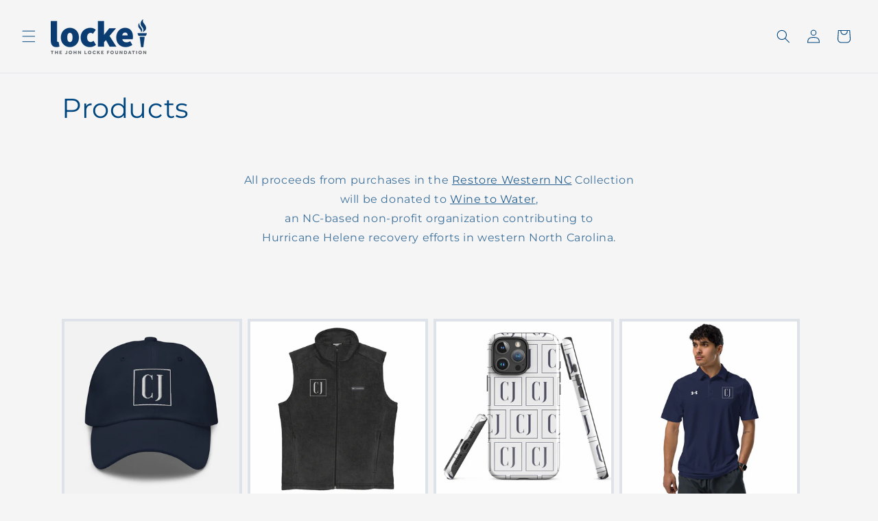

--- FILE ---
content_type: text/html; charset=utf-8
request_url: https://johnlockestore.com/collections/all
body_size: 23737
content:
<!doctype html>
<html class="no-js" lang="en">
  <head>
    <meta charset="utf-8">
    <meta http-equiv="X-UA-Compatible" content="IE=edge">
    <meta name="viewport" content="width=device-width,initial-scale=1">
    <meta name="theme-color" content="">
    <link rel="canonical" href="https://johnlockestore.com/collections/all"><link rel="icon" type="image/png" href="//johnlockestore.com/cdn/shop/files/Locke-Torch-400x400.png?crop=center&height=32&v=1697824123&width=32"><link rel="preconnect" href="https://fonts.shopifycdn.com" crossorigin><title>
      Products
 &ndash; The Locke Shop</title>

    

    

<meta property="og:site_name" content="The Locke Shop">
<meta property="og:url" content="https://johnlockestore.com/collections/all">
<meta property="og:title" content="Products">
<meta property="og:type" content="website">
<meta property="og:description" content="Support a freer North Carolina in style! Explore our curated selection of merchandise that celebrates the enduring spirit of liberty, individual freedom, and constitutional government. Each item in our store is more than just a product – it&#39;s a symbol of the timeless principles that guide the John Locke Foundation."><meta property="og:image" content="http://johnlockestore.com/cdn/shop/files/Untitled_design_17.png?v=1700168280">
  <meta property="og:image:secure_url" content="https://johnlockestore.com/cdn/shop/files/Untitled_design_17.png?v=1700168280">
  <meta property="og:image:width" content="1200">
  <meta property="og:image:height" content="628"><meta name="twitter:site" content="@JohnLockeNC"><meta name="twitter:card" content="summary_large_image">
<meta name="twitter:title" content="Products">
<meta name="twitter:description" content="Support a freer North Carolina in style! Explore our curated selection of merchandise that celebrates the enduring spirit of liberty, individual freedom, and constitutional government. Each item in our store is more than just a product – it&#39;s a symbol of the timeless principles that guide the John Locke Foundation.">


    <script src="//johnlockestore.com/cdn/shop/t/2/assets/constants.js?v=58251544750838685771699561234" defer="defer"></script>
    <script src="//johnlockestore.com/cdn/shop/t/2/assets/pubsub.js?v=158357773527763999511699561234" defer="defer"></script>
    <script src="//johnlockestore.com/cdn/shop/t/2/assets/global.js?v=40820548392383841591699561234" defer="defer"></script><script src="//johnlockestore.com/cdn/shop/t/2/assets/animations.js?v=88693664871331136111699561233" defer="defer"></script><script>window.performance && window.performance.mark && window.performance.mark('shopify.content_for_header.start');</script><meta id="shopify-digital-wallet" name="shopify-digital-wallet" content="/61917823159/digital_wallets/dialog">
<meta name="shopify-checkout-api-token" content="930bcbd1ca8dbcc98b68b92813e06036">
<link rel="alternate" type="application/atom+xml" title="Feed" href="/collections/all.atom" />
<link rel="next" href="/collections/all?page=2">
<script async="async" src="/checkouts/internal/preloads.js?locale=en-US"></script>
<link rel="preconnect" href="https://shop.app" crossorigin="anonymous">
<script async="async" src="https://shop.app/checkouts/internal/preloads.js?locale=en-US&shop_id=61917823159" crossorigin="anonymous"></script>
<script id="apple-pay-shop-capabilities" type="application/json">{"shopId":61917823159,"countryCode":"US","currencyCode":"USD","merchantCapabilities":["supports3DS"],"merchantId":"gid:\/\/shopify\/Shop\/61917823159","merchantName":"The Locke Shop","requiredBillingContactFields":["postalAddress","email"],"requiredShippingContactFields":["postalAddress","email"],"shippingType":"shipping","supportedNetworks":["visa","masterCard","amex","discover","elo","jcb"],"total":{"type":"pending","label":"The Locke Shop","amount":"1.00"},"shopifyPaymentsEnabled":true,"supportsSubscriptions":true}</script>
<script id="shopify-features" type="application/json">{"accessToken":"930bcbd1ca8dbcc98b68b92813e06036","betas":["rich-media-storefront-analytics"],"domain":"johnlockestore.com","predictiveSearch":true,"shopId":61917823159,"locale":"en"}</script>
<script>var Shopify = Shopify || {};
Shopify.shop = "ba5da4-2.myshopify.com";
Shopify.locale = "en";
Shopify.currency = {"active":"USD","rate":"1.0"};
Shopify.country = "US";
Shopify.theme = {"name":"Locke Shop ","id":132047175863,"schema_name":"Dawn","schema_version":"12.0.0","theme_store_id":887,"role":"main"};
Shopify.theme.handle = "null";
Shopify.theme.style = {"id":null,"handle":null};
Shopify.cdnHost = "johnlockestore.com/cdn";
Shopify.routes = Shopify.routes || {};
Shopify.routes.root = "/";</script>
<script type="module">!function(o){(o.Shopify=o.Shopify||{}).modules=!0}(window);</script>
<script>!function(o){function n(){var o=[];function n(){o.push(Array.prototype.slice.apply(arguments))}return n.q=o,n}var t=o.Shopify=o.Shopify||{};t.loadFeatures=n(),t.autoloadFeatures=n()}(window);</script>
<script>
  window.ShopifyPay = window.ShopifyPay || {};
  window.ShopifyPay.apiHost = "shop.app\/pay";
  window.ShopifyPay.redirectState = null;
</script>
<script id="shop-js-analytics" type="application/json">{"pageType":"collection"}</script>
<script defer="defer" async type="module" src="//johnlockestore.com/cdn/shopifycloud/shop-js/modules/v2/client.init-shop-cart-sync_C5BV16lS.en.esm.js"></script>
<script defer="defer" async type="module" src="//johnlockestore.com/cdn/shopifycloud/shop-js/modules/v2/chunk.common_CygWptCX.esm.js"></script>
<script type="module">
  await import("//johnlockestore.com/cdn/shopifycloud/shop-js/modules/v2/client.init-shop-cart-sync_C5BV16lS.en.esm.js");
await import("//johnlockestore.com/cdn/shopifycloud/shop-js/modules/v2/chunk.common_CygWptCX.esm.js");

  window.Shopify.SignInWithShop?.initShopCartSync?.({"fedCMEnabled":true,"windoidEnabled":true});

</script>
<script>
  window.Shopify = window.Shopify || {};
  if (!window.Shopify.featureAssets) window.Shopify.featureAssets = {};
  window.Shopify.featureAssets['shop-js'] = {"shop-cart-sync":["modules/v2/client.shop-cart-sync_ZFArdW7E.en.esm.js","modules/v2/chunk.common_CygWptCX.esm.js"],"shop-button":["modules/v2/client.shop-button_tlx5R9nI.en.esm.js","modules/v2/chunk.common_CygWptCX.esm.js"],"init-fed-cm":["modules/v2/client.init-fed-cm_CmiC4vf6.en.esm.js","modules/v2/chunk.common_CygWptCX.esm.js"],"init-windoid":["modules/v2/client.init-windoid_sURxWdc1.en.esm.js","modules/v2/chunk.common_CygWptCX.esm.js"],"init-shop-cart-sync":["modules/v2/client.init-shop-cart-sync_C5BV16lS.en.esm.js","modules/v2/chunk.common_CygWptCX.esm.js"],"init-shop-email-lookup-coordinator":["modules/v2/client.init-shop-email-lookup-coordinator_B8hsDcYM.en.esm.js","modules/v2/chunk.common_CygWptCX.esm.js"],"shop-cash-offers":["modules/v2/client.shop-cash-offers_DOA2yAJr.en.esm.js","modules/v2/chunk.common_CygWptCX.esm.js","modules/v2/chunk.modal_D71HUcav.esm.js"],"pay-button":["modules/v2/client.pay-button_FdsNuTd3.en.esm.js","modules/v2/chunk.common_CygWptCX.esm.js"],"shop-login-button":["modules/v2/client.shop-login-button_C5VAVYt1.en.esm.js","modules/v2/chunk.common_CygWptCX.esm.js","modules/v2/chunk.modal_D71HUcav.esm.js"],"shop-toast-manager":["modules/v2/client.shop-toast-manager_ClPi3nE9.en.esm.js","modules/v2/chunk.common_CygWptCX.esm.js"],"avatar":["modules/v2/client.avatar_BTnouDA3.en.esm.js"],"init-shop-for-new-customer-accounts":["modules/v2/client.init-shop-for-new-customer-accounts_ChsxoAhi.en.esm.js","modules/v2/client.shop-login-button_C5VAVYt1.en.esm.js","modules/v2/chunk.common_CygWptCX.esm.js","modules/v2/chunk.modal_D71HUcav.esm.js"],"init-customer-accounts":["modules/v2/client.init-customer-accounts_DxDtT_ad.en.esm.js","modules/v2/client.shop-login-button_C5VAVYt1.en.esm.js","modules/v2/chunk.common_CygWptCX.esm.js","modules/v2/chunk.modal_D71HUcav.esm.js"],"init-customer-accounts-sign-up":["modules/v2/client.init-customer-accounts-sign-up_CPSyQ0Tj.en.esm.js","modules/v2/client.shop-login-button_C5VAVYt1.en.esm.js","modules/v2/chunk.common_CygWptCX.esm.js","modules/v2/chunk.modal_D71HUcav.esm.js"],"lead-capture":["modules/v2/client.lead-capture_Bi8yE_yS.en.esm.js","modules/v2/chunk.common_CygWptCX.esm.js","modules/v2/chunk.modal_D71HUcav.esm.js"],"checkout-modal":["modules/v2/client.checkout-modal_BPM8l0SH.en.esm.js","modules/v2/chunk.common_CygWptCX.esm.js","modules/v2/chunk.modal_D71HUcav.esm.js"],"shop-follow-button":["modules/v2/client.shop-follow-button_Cva4Ekp9.en.esm.js","modules/v2/chunk.common_CygWptCX.esm.js","modules/v2/chunk.modal_D71HUcav.esm.js"],"shop-login":["modules/v2/client.shop-login_D6lNrXab.en.esm.js","modules/v2/chunk.common_CygWptCX.esm.js","modules/v2/chunk.modal_D71HUcav.esm.js"],"payment-terms":["modules/v2/client.payment-terms_CZxnsJam.en.esm.js","modules/v2/chunk.common_CygWptCX.esm.js","modules/v2/chunk.modal_D71HUcav.esm.js"]};
</script>
<script>(function() {
  var isLoaded = false;
  function asyncLoad() {
    if (isLoaded) return;
    isLoaded = true;
    var urls = ["\/\/cdn.shopify.com\/proxy\/2628105f898307ca31bdf4c7b882dddd3ed31dab5485b84a4c9478e4628d72ec\/static.cdn.printful.com\/static\/js\/external\/shopify-product-customizer.js?v=0.28\u0026shop=ba5da4-2.myshopify.com\u0026sp-cache-control=cHVibGljLCBtYXgtYWdlPTkwMA"];
    for (var i = 0; i < urls.length; i++) {
      var s = document.createElement('script');
      s.type = 'text/javascript';
      s.async = true;
      s.src = urls[i];
      var x = document.getElementsByTagName('script')[0];
      x.parentNode.insertBefore(s, x);
    }
  };
  if(window.attachEvent) {
    window.attachEvent('onload', asyncLoad);
  } else {
    window.addEventListener('load', asyncLoad, false);
  }
})();</script>
<script id="__st">var __st={"a":61917823159,"offset":-18000,"reqid":"69c9c7a8-31af-4bd2-bbc1-4e76dfdd0722-1768846385","pageurl":"johnlockestore.com\/collections\/all","u":"af5e83d62d45","p":"collection"};</script>
<script>window.ShopifyPaypalV4VisibilityTracking = true;</script>
<script id="captcha-bootstrap">!function(){'use strict';const t='contact',e='account',n='new_comment',o=[[t,t],['blogs',n],['comments',n],[t,'customer']],c=[[e,'customer_login'],[e,'guest_login'],[e,'recover_customer_password'],[e,'create_customer']],r=t=>t.map((([t,e])=>`form[action*='/${t}']:not([data-nocaptcha='true']) input[name='form_type'][value='${e}']`)).join(','),a=t=>()=>t?[...document.querySelectorAll(t)].map((t=>t.form)):[];function s(){const t=[...o],e=r(t);return a(e)}const i='password',u='form_key',d=['recaptcha-v3-token','g-recaptcha-response','h-captcha-response',i],f=()=>{try{return window.sessionStorage}catch{return}},m='__shopify_v',_=t=>t.elements[u];function p(t,e,n=!1){try{const o=window.sessionStorage,c=JSON.parse(o.getItem(e)),{data:r}=function(t){const{data:e,action:n}=t;return t[m]||n?{data:e,action:n}:{data:t,action:n}}(c);for(const[e,n]of Object.entries(r))t.elements[e]&&(t.elements[e].value=n);n&&o.removeItem(e)}catch(o){console.error('form repopulation failed',{error:o})}}const l='form_type',E='cptcha';function T(t){t.dataset[E]=!0}const w=window,h=w.document,L='Shopify',v='ce_forms',y='captcha';let A=!1;((t,e)=>{const n=(g='f06e6c50-85a8-45c8-87d0-21a2b65856fe',I='https://cdn.shopify.com/shopifycloud/storefront-forms-hcaptcha/ce_storefront_forms_captcha_hcaptcha.v1.5.2.iife.js',D={infoText:'Protected by hCaptcha',privacyText:'Privacy',termsText:'Terms'},(t,e,n)=>{const o=w[L][v],c=o.bindForm;if(c)return c(t,g,e,D).then(n);var r;o.q.push([[t,g,e,D],n]),r=I,A||(h.body.append(Object.assign(h.createElement('script'),{id:'captcha-provider',async:!0,src:r})),A=!0)});var g,I,D;w[L]=w[L]||{},w[L][v]=w[L][v]||{},w[L][v].q=[],w[L][y]=w[L][y]||{},w[L][y].protect=function(t,e){n(t,void 0,e),T(t)},Object.freeze(w[L][y]),function(t,e,n,w,h,L){const[v,y,A,g]=function(t,e,n){const i=e?o:[],u=t?c:[],d=[...i,...u],f=r(d),m=r(i),_=r(d.filter((([t,e])=>n.includes(e))));return[a(f),a(m),a(_),s()]}(w,h,L),I=t=>{const e=t.target;return e instanceof HTMLFormElement?e:e&&e.form},D=t=>v().includes(t);t.addEventListener('submit',(t=>{const e=I(t);if(!e)return;const n=D(e)&&!e.dataset.hcaptchaBound&&!e.dataset.recaptchaBound,o=_(e),c=g().includes(e)&&(!o||!o.value);(n||c)&&t.preventDefault(),c&&!n&&(function(t){try{if(!f())return;!function(t){const e=f();if(!e)return;const n=_(t);if(!n)return;const o=n.value;o&&e.removeItem(o)}(t);const e=Array.from(Array(32),(()=>Math.random().toString(36)[2])).join('');!function(t,e){_(t)||t.append(Object.assign(document.createElement('input'),{type:'hidden',name:u})),t.elements[u].value=e}(t,e),function(t,e){const n=f();if(!n)return;const o=[...t.querySelectorAll(`input[type='${i}']`)].map((({name:t})=>t)),c=[...d,...o],r={};for(const[a,s]of new FormData(t).entries())c.includes(a)||(r[a]=s);n.setItem(e,JSON.stringify({[m]:1,action:t.action,data:r}))}(t,e)}catch(e){console.error('failed to persist form',e)}}(e),e.submit())}));const S=(t,e)=>{t&&!t.dataset[E]&&(n(t,e.some((e=>e===t))),T(t))};for(const o of['focusin','change'])t.addEventListener(o,(t=>{const e=I(t);D(e)&&S(e,y())}));const B=e.get('form_key'),M=e.get(l),P=B&&M;t.addEventListener('DOMContentLoaded',(()=>{const t=y();if(P)for(const e of t)e.elements[l].value===M&&p(e,B);[...new Set([...A(),...v().filter((t=>'true'===t.dataset.shopifyCaptcha))])].forEach((e=>S(e,t)))}))}(h,new URLSearchParams(w.location.search),n,t,e,['guest_login'])})(!0,!0)}();</script>
<script integrity="sha256-4kQ18oKyAcykRKYeNunJcIwy7WH5gtpwJnB7kiuLZ1E=" data-source-attribution="shopify.loadfeatures" defer="defer" src="//johnlockestore.com/cdn/shopifycloud/storefront/assets/storefront/load_feature-a0a9edcb.js" crossorigin="anonymous"></script>
<script crossorigin="anonymous" defer="defer" src="//johnlockestore.com/cdn/shopifycloud/storefront/assets/shopify_pay/storefront-65b4c6d7.js?v=20250812"></script>
<script data-source-attribution="shopify.dynamic_checkout.dynamic.init">var Shopify=Shopify||{};Shopify.PaymentButton=Shopify.PaymentButton||{isStorefrontPortableWallets:!0,init:function(){window.Shopify.PaymentButton.init=function(){};var t=document.createElement("script");t.src="https://johnlockestore.com/cdn/shopifycloud/portable-wallets/latest/portable-wallets.en.js",t.type="module",document.head.appendChild(t)}};
</script>
<script data-source-attribution="shopify.dynamic_checkout.buyer_consent">
  function portableWalletsHideBuyerConsent(e){var t=document.getElementById("shopify-buyer-consent"),n=document.getElementById("shopify-subscription-policy-button");t&&n&&(t.classList.add("hidden"),t.setAttribute("aria-hidden","true"),n.removeEventListener("click",e))}function portableWalletsShowBuyerConsent(e){var t=document.getElementById("shopify-buyer-consent"),n=document.getElementById("shopify-subscription-policy-button");t&&n&&(t.classList.remove("hidden"),t.removeAttribute("aria-hidden"),n.addEventListener("click",e))}window.Shopify?.PaymentButton&&(window.Shopify.PaymentButton.hideBuyerConsent=portableWalletsHideBuyerConsent,window.Shopify.PaymentButton.showBuyerConsent=portableWalletsShowBuyerConsent);
</script>
<script data-source-attribution="shopify.dynamic_checkout.cart.bootstrap">document.addEventListener("DOMContentLoaded",(function(){function t(){return document.querySelector("shopify-accelerated-checkout-cart, shopify-accelerated-checkout")}if(t())Shopify.PaymentButton.init();else{new MutationObserver((function(e,n){t()&&(Shopify.PaymentButton.init(),n.disconnect())})).observe(document.body,{childList:!0,subtree:!0})}}));
</script>
<link id="shopify-accelerated-checkout-styles" rel="stylesheet" media="screen" href="https://johnlockestore.com/cdn/shopifycloud/portable-wallets/latest/accelerated-checkout-backwards-compat.css" crossorigin="anonymous">
<style id="shopify-accelerated-checkout-cart">
        #shopify-buyer-consent {
  margin-top: 1em;
  display: inline-block;
  width: 100%;
}

#shopify-buyer-consent.hidden {
  display: none;
}

#shopify-subscription-policy-button {
  background: none;
  border: none;
  padding: 0;
  text-decoration: underline;
  font-size: inherit;
  cursor: pointer;
}

#shopify-subscription-policy-button::before {
  box-shadow: none;
}

      </style>
<script id="sections-script" data-sections="header" defer="defer" src="//johnlockestore.com/cdn/shop/t/2/compiled_assets/scripts.js?v=171"></script>
<script>window.performance && window.performance.mark && window.performance.mark('shopify.content_for_header.end');</script>


    <style data-shopify>
      @font-face {
  font-family: Montserrat;
  font-weight: 400;
  font-style: normal;
  font-display: swap;
  src: url("//johnlockestore.com/cdn/fonts/montserrat/montserrat_n4.81949fa0ac9fd2021e16436151e8eaa539321637.woff2") format("woff2"),
       url("//johnlockestore.com/cdn/fonts/montserrat/montserrat_n4.a6c632ca7b62da89c3594789ba828388aac693fe.woff") format("woff");
}

      @font-face {
  font-family: Montserrat;
  font-weight: 700;
  font-style: normal;
  font-display: swap;
  src: url("//johnlockestore.com/cdn/fonts/montserrat/montserrat_n7.3c434e22befd5c18a6b4afadb1e3d77c128c7939.woff2") format("woff2"),
       url("//johnlockestore.com/cdn/fonts/montserrat/montserrat_n7.5d9fa6e2cae713c8fb539a9876489d86207fe957.woff") format("woff");
}

      @font-face {
  font-family: Montserrat;
  font-weight: 400;
  font-style: italic;
  font-display: swap;
  src: url("//johnlockestore.com/cdn/fonts/montserrat/montserrat_i4.5a4ea298b4789e064f62a29aafc18d41f09ae59b.woff2") format("woff2"),
       url("//johnlockestore.com/cdn/fonts/montserrat/montserrat_i4.072b5869c5e0ed5b9d2021e4c2af132e16681ad2.woff") format("woff");
}

      @font-face {
  font-family: Montserrat;
  font-weight: 700;
  font-style: italic;
  font-display: swap;
  src: url("//johnlockestore.com/cdn/fonts/montserrat/montserrat_i7.a0d4a463df4f146567d871890ffb3c80408e7732.woff2") format("woff2"),
       url("//johnlockestore.com/cdn/fonts/montserrat/montserrat_i7.f6ec9f2a0681acc6f8152c40921d2a4d2e1a2c78.woff") format("woff");
}

      @font-face {
  font-family: Montserrat;
  font-weight: 400;
  font-style: normal;
  font-display: swap;
  src: url("//johnlockestore.com/cdn/fonts/montserrat/montserrat_n4.81949fa0ac9fd2021e16436151e8eaa539321637.woff2") format("woff2"),
       url("//johnlockestore.com/cdn/fonts/montserrat/montserrat_n4.a6c632ca7b62da89c3594789ba828388aac693fe.woff") format("woff");
}


      
        :root,
        .color-background-1 {
          --color-background: 245,245,245;
        
          --gradient-background: #f5f5f5;
        

        

        --color-foreground: 0,70,127;
        --color-background-contrast: 181,181,181;
        --color-shadow: 245,245,245;
        --color-button: 0,70,127;
        --color-button-text: 255,255,255;
        --color-secondary-button: 245,245,245;
        --color-secondary-button-text: 0,70,127;
        --color-link: 0,70,127;
        --color-badge-foreground: 0,70,127;
        --color-badge-background: 245,245,245;
        --color-badge-border: 0,70,127;
        --payment-terms-background-color: rgb(245 245 245);
      }
      
        
        .color-background-2 {
          --color-background: 0,70,127;
        
          --gradient-background: #00467f;
        

        

        --color-foreground: 18,18,18;
        --color-background-contrast: 0,84,153;
        --color-shadow: 18,18,18;
        --color-button: 18,18,18;
        --color-button-text: 0,70,127;
        --color-secondary-button: 0,70,127;
        --color-secondary-button-text: 18,18,18;
        --color-link: 18,18,18;
        --color-badge-foreground: 18,18,18;
        --color-badge-background: 0,70,127;
        --color-badge-border: 18,18,18;
        --payment-terms-background-color: rgb(0 70 127);
      }
      
        
        .color-inverse {
          --color-background: 36,40,51;
        
          --gradient-background: #242833;
        

        

        --color-foreground: 255,255,255;
        --color-background-contrast: 47,52,66;
        --color-shadow: 18,18,18;
        --color-button: 255,255,255;
        --color-button-text: 0,0,0;
        --color-secondary-button: 36,40,51;
        --color-secondary-button-text: 255,255,255;
        --color-link: 255,255,255;
        --color-badge-foreground: 255,255,255;
        --color-badge-background: 36,40,51;
        --color-badge-border: 255,255,255;
        --payment-terms-background-color: rgb(36 40 51);
      }
      
        
        .color-accent-1 {
          --color-background: 0,70,127;
        
          --gradient-background: #00467f;
        

        

        --color-foreground: 255,255,255;
        --color-background-contrast: 0,84,153;
        --color-shadow: 18,18,18;
        --color-button: 255,255,255;
        --color-button-text: 18,18,18;
        --color-secondary-button: 0,70,127;
        --color-secondary-button-text: 255,255,255;
        --color-link: 255,255,255;
        --color-badge-foreground: 255,255,255;
        --color-badge-background: 0,70,127;
        --color-badge-border: 255,255,255;
        --payment-terms-background-color: rgb(0 70 127);
      }
      
        
        .color-accent-2 {
          --color-background: 51,79,180;
        
          --gradient-background: #334fb4;
        

        

        --color-foreground: 255,255,255;
        --color-background-contrast: 23,35,81;
        --color-shadow: 18,18,18;
        --color-button: 255,255,255;
        --color-button-text: 51,79,180;
        --color-secondary-button: 51,79,180;
        --color-secondary-button-text: 255,255,255;
        --color-link: 255,255,255;
        --color-badge-foreground: 255,255,255;
        --color-badge-background: 51,79,180;
        --color-badge-border: 255,255,255;
        --payment-terms-background-color: rgb(51 79 180);
      }
      

      body, .color-background-1, .color-background-2, .color-inverse, .color-accent-1, .color-accent-2 {
        color: rgba(var(--color-foreground), 0.75);
        background-color: rgb(var(--color-background));
      }

      :root {
        --font-body-family: Montserrat, sans-serif;
        --font-body-style: normal;
        --font-body-weight: 400;
        --font-body-weight-bold: 700;

        --font-heading-family: Montserrat, sans-serif;
        --font-heading-style: normal;
        --font-heading-weight: 400;

        --font-body-scale: 1.0;
        --font-heading-scale: 1.0;

        --media-padding: px;
        --media-border-opacity: 0.05;
        --media-border-width: 1px;
        --media-radius: 0px;
        --media-shadow-opacity: 0.0;
        --media-shadow-horizontal-offset: 0px;
        --media-shadow-vertical-offset: 4px;
        --media-shadow-blur-radius: 5px;
        --media-shadow-visible: 0;

        --page-width: 120rem;
        --page-width-margin: 0rem;

        --product-card-image-padding: 0.0rem;
        --product-card-corner-radius: 0.0rem;
        --product-card-text-alignment: left;
        --product-card-border-width: 0.4rem;
        --product-card-border-opacity: 0.1;
        --product-card-shadow-opacity: 0.0;
        --product-card-shadow-visible: 0;
        --product-card-shadow-horizontal-offset: 0.0rem;
        --product-card-shadow-vertical-offset: 0.4rem;
        --product-card-shadow-blur-radius: 0.5rem;

        --collection-card-image-padding: 0.0rem;
        --collection-card-corner-radius: 0.0rem;
        --collection-card-text-alignment: center;
        --collection-card-border-width: 0.5rem;
        --collection-card-border-opacity: 0.1;
        --collection-card-shadow-opacity: 0.0;
        --collection-card-shadow-visible: 0;
        --collection-card-shadow-horizontal-offset: 0.0rem;
        --collection-card-shadow-vertical-offset: 0.4rem;
        --collection-card-shadow-blur-radius: 0.0rem;

        --blog-card-image-padding: 0.0rem;
        --blog-card-corner-radius: 0.0rem;
        --blog-card-text-alignment: left;
        --blog-card-border-width: 0.0rem;
        --blog-card-border-opacity: 0.1;
        --blog-card-shadow-opacity: 0.0;
        --blog-card-shadow-visible: 0;
        --blog-card-shadow-horizontal-offset: 0.0rem;
        --blog-card-shadow-vertical-offset: 0.4rem;
        --blog-card-shadow-blur-radius: 0.5rem;

        --badge-corner-radius: 4.0rem;

        --popup-border-width: 1px;
        --popup-border-opacity: 0.1;
        --popup-corner-radius: 0px;
        --popup-shadow-opacity: 0.05;
        --popup-shadow-horizontal-offset: 0px;
        --popup-shadow-vertical-offset: 4px;
        --popup-shadow-blur-radius: 5px;

        --drawer-border-width: 1px;
        --drawer-border-opacity: 0.1;
        --drawer-shadow-opacity: 0.0;
        --drawer-shadow-horizontal-offset: 0px;
        --drawer-shadow-vertical-offset: 4px;
        --drawer-shadow-blur-radius: 5px;

        --spacing-sections-desktop: 0px;
        --spacing-sections-mobile: 0px;

        --grid-desktop-vertical-spacing: 8px;
        --grid-desktop-horizontal-spacing: 8px;
        --grid-mobile-vertical-spacing: 4px;
        --grid-mobile-horizontal-spacing: 4px;

        --text-boxes-border-opacity: 0.1;
        --text-boxes-border-width: 0px;
        --text-boxes-radius: 0px;
        --text-boxes-shadow-opacity: 0.0;
        --text-boxes-shadow-visible: 0;
        --text-boxes-shadow-horizontal-offset: 0px;
        --text-boxes-shadow-vertical-offset: 4px;
        --text-boxes-shadow-blur-radius: 5px;

        --buttons-radius: 0px;
        --buttons-radius-outset: 0px;
        --buttons-border-width: 2px;
        --buttons-border-opacity: 1.0;
        --buttons-shadow-opacity: 0.0;
        --buttons-shadow-visible: 0;
        --buttons-shadow-horizontal-offset: 0px;
        --buttons-shadow-vertical-offset: 4px;
        --buttons-shadow-blur-radius: 5px;
        --buttons-border-offset: 0px;

        --inputs-radius: 0px;
        --inputs-border-width: 1px;
        --inputs-border-opacity: 0.55;
        --inputs-shadow-opacity: 0.0;
        --inputs-shadow-horizontal-offset: 0px;
        --inputs-margin-offset: 0px;
        --inputs-shadow-vertical-offset: 4px;
        --inputs-shadow-blur-radius: 5px;
        --inputs-radius-outset: 0px;

        --variant-pills-radius: 40px;
        --variant-pills-border-width: 1px;
        --variant-pills-border-opacity: 0.55;
        --variant-pills-shadow-opacity: 0.0;
        --variant-pills-shadow-horizontal-offset: 0px;
        --variant-pills-shadow-vertical-offset: 4px;
        --variant-pills-shadow-blur-radius: 5px;
      }

      *,
      *::before,
      *::after {
        box-sizing: inherit;
      }

      html {
        box-sizing: border-box;
        font-size: calc(var(--font-body-scale) * 62.5%);
        height: 100%;
      }

      body {
        display: grid;
        grid-template-rows: auto auto 1fr auto;
        grid-template-columns: 100%;
        min-height: 100%;
        margin: 0;
        font-size: 1.5rem;
        letter-spacing: 0.06rem;
        line-height: calc(1 + 0.8 / var(--font-body-scale));
        font-family: var(--font-body-family);
        font-style: var(--font-body-style);
        font-weight: var(--font-body-weight);
      }

      @media screen and (min-width: 750px) {
        body {
          font-size: 1.6rem;
        }
      }
    </style>

    <link href="//johnlockestore.com/cdn/shop/t/2/assets/base.css?v=22615539281115885671699561233" rel="stylesheet" type="text/css" media="all" />
<link rel="preload" as="font" href="//johnlockestore.com/cdn/fonts/montserrat/montserrat_n4.81949fa0ac9fd2021e16436151e8eaa539321637.woff2" type="font/woff2" crossorigin><link rel="preload" as="font" href="//johnlockestore.com/cdn/fonts/montserrat/montserrat_n4.81949fa0ac9fd2021e16436151e8eaa539321637.woff2" type="font/woff2" crossorigin><link
        rel="stylesheet"
        href="//johnlockestore.com/cdn/shop/t/2/assets/component-predictive-search.css?v=118923337488134913561699561234"
        media="print"
        onload="this.media='all'"
      ><script>
      document.documentElement.className = document.documentElement.className.replace('no-js', 'js');
      if (Shopify.designMode) {
        document.documentElement.classList.add('shopify-design-mode');
      }
    </script>
  <link href="https://monorail-edge.shopifysvc.com" rel="dns-prefetch">
<script>(function(){if ("sendBeacon" in navigator && "performance" in window) {try {var session_token_from_headers = performance.getEntriesByType('navigation')[0].serverTiming.find(x => x.name == '_s').description;} catch {var session_token_from_headers = undefined;}var session_cookie_matches = document.cookie.match(/_shopify_s=([^;]*)/);var session_token_from_cookie = session_cookie_matches && session_cookie_matches.length === 2 ? session_cookie_matches[1] : "";var session_token = session_token_from_headers || session_token_from_cookie || "";function handle_abandonment_event(e) {var entries = performance.getEntries().filter(function(entry) {return /monorail-edge.shopifysvc.com/.test(entry.name);});if (!window.abandonment_tracked && entries.length === 0) {window.abandonment_tracked = true;var currentMs = Date.now();var navigation_start = performance.timing.navigationStart;var payload = {shop_id: 61917823159,url: window.location.href,navigation_start,duration: currentMs - navigation_start,session_token,page_type: "collection"};window.navigator.sendBeacon("https://monorail-edge.shopifysvc.com/v1/produce", JSON.stringify({schema_id: "online_store_buyer_site_abandonment/1.1",payload: payload,metadata: {event_created_at_ms: currentMs,event_sent_at_ms: currentMs}}));}}window.addEventListener('pagehide', handle_abandonment_event);}}());</script>
<script id="web-pixels-manager-setup">(function e(e,d,r,n,o){if(void 0===o&&(o={}),!Boolean(null===(a=null===(i=window.Shopify)||void 0===i?void 0:i.analytics)||void 0===a?void 0:a.replayQueue)){var i,a;window.Shopify=window.Shopify||{};var t=window.Shopify;t.analytics=t.analytics||{};var s=t.analytics;s.replayQueue=[],s.publish=function(e,d,r){return s.replayQueue.push([e,d,r]),!0};try{self.performance.mark("wpm:start")}catch(e){}var l=function(){var e={modern:/Edge?\/(1{2}[4-9]|1[2-9]\d|[2-9]\d{2}|\d{4,})\.\d+(\.\d+|)|Firefox\/(1{2}[4-9]|1[2-9]\d|[2-9]\d{2}|\d{4,})\.\d+(\.\d+|)|Chrom(ium|e)\/(9{2}|\d{3,})\.\d+(\.\d+|)|(Maci|X1{2}).+ Version\/(15\.\d+|(1[6-9]|[2-9]\d|\d{3,})\.\d+)([,.]\d+|)( \(\w+\)|)( Mobile\/\w+|) Safari\/|Chrome.+OPR\/(9{2}|\d{3,})\.\d+\.\d+|(CPU[ +]OS|iPhone[ +]OS|CPU[ +]iPhone|CPU IPhone OS|CPU iPad OS)[ +]+(15[._]\d+|(1[6-9]|[2-9]\d|\d{3,})[._]\d+)([._]\d+|)|Android:?[ /-](13[3-9]|1[4-9]\d|[2-9]\d{2}|\d{4,})(\.\d+|)(\.\d+|)|Android.+Firefox\/(13[5-9]|1[4-9]\d|[2-9]\d{2}|\d{4,})\.\d+(\.\d+|)|Android.+Chrom(ium|e)\/(13[3-9]|1[4-9]\d|[2-9]\d{2}|\d{4,})\.\d+(\.\d+|)|SamsungBrowser\/([2-9]\d|\d{3,})\.\d+/,legacy:/Edge?\/(1[6-9]|[2-9]\d|\d{3,})\.\d+(\.\d+|)|Firefox\/(5[4-9]|[6-9]\d|\d{3,})\.\d+(\.\d+|)|Chrom(ium|e)\/(5[1-9]|[6-9]\d|\d{3,})\.\d+(\.\d+|)([\d.]+$|.*Safari\/(?![\d.]+ Edge\/[\d.]+$))|(Maci|X1{2}).+ Version\/(10\.\d+|(1[1-9]|[2-9]\d|\d{3,})\.\d+)([,.]\d+|)( \(\w+\)|)( Mobile\/\w+|) Safari\/|Chrome.+OPR\/(3[89]|[4-9]\d|\d{3,})\.\d+\.\d+|(CPU[ +]OS|iPhone[ +]OS|CPU[ +]iPhone|CPU IPhone OS|CPU iPad OS)[ +]+(10[._]\d+|(1[1-9]|[2-9]\d|\d{3,})[._]\d+)([._]\d+|)|Android:?[ /-](13[3-9]|1[4-9]\d|[2-9]\d{2}|\d{4,})(\.\d+|)(\.\d+|)|Mobile Safari.+OPR\/([89]\d|\d{3,})\.\d+\.\d+|Android.+Firefox\/(13[5-9]|1[4-9]\d|[2-9]\d{2}|\d{4,})\.\d+(\.\d+|)|Android.+Chrom(ium|e)\/(13[3-9]|1[4-9]\d|[2-9]\d{2}|\d{4,})\.\d+(\.\d+|)|Android.+(UC? ?Browser|UCWEB|U3)[ /]?(15\.([5-9]|\d{2,})|(1[6-9]|[2-9]\d|\d{3,})\.\d+)\.\d+|SamsungBrowser\/(5\.\d+|([6-9]|\d{2,})\.\d+)|Android.+MQ{2}Browser\/(14(\.(9|\d{2,})|)|(1[5-9]|[2-9]\d|\d{3,})(\.\d+|))(\.\d+|)|K[Aa][Ii]OS\/(3\.\d+|([4-9]|\d{2,})\.\d+)(\.\d+|)/},d=e.modern,r=e.legacy,n=navigator.userAgent;return n.match(d)?"modern":n.match(r)?"legacy":"unknown"}(),u="modern"===l?"modern":"legacy",c=(null!=n?n:{modern:"",legacy:""})[u],f=function(e){return[e.baseUrl,"/wpm","/b",e.hashVersion,"modern"===e.buildTarget?"m":"l",".js"].join("")}({baseUrl:d,hashVersion:r,buildTarget:u}),m=function(e){var d=e.version,r=e.bundleTarget,n=e.surface,o=e.pageUrl,i=e.monorailEndpoint;return{emit:function(e){var a=e.status,t=e.errorMsg,s=(new Date).getTime(),l=JSON.stringify({metadata:{event_sent_at_ms:s},events:[{schema_id:"web_pixels_manager_load/3.1",payload:{version:d,bundle_target:r,page_url:o,status:a,surface:n,error_msg:t},metadata:{event_created_at_ms:s}}]});if(!i)return console&&console.warn&&console.warn("[Web Pixels Manager] No Monorail endpoint provided, skipping logging."),!1;try{return self.navigator.sendBeacon.bind(self.navigator)(i,l)}catch(e){}var u=new XMLHttpRequest;try{return u.open("POST",i,!0),u.setRequestHeader("Content-Type","text/plain"),u.send(l),!0}catch(e){return console&&console.warn&&console.warn("[Web Pixels Manager] Got an unhandled error while logging to Monorail."),!1}}}}({version:r,bundleTarget:l,surface:e.surface,pageUrl:self.location.href,monorailEndpoint:e.monorailEndpoint});try{o.browserTarget=l,function(e){var d=e.src,r=e.async,n=void 0===r||r,o=e.onload,i=e.onerror,a=e.sri,t=e.scriptDataAttributes,s=void 0===t?{}:t,l=document.createElement("script"),u=document.querySelector("head"),c=document.querySelector("body");if(l.async=n,l.src=d,a&&(l.integrity=a,l.crossOrigin="anonymous"),s)for(var f in s)if(Object.prototype.hasOwnProperty.call(s,f))try{l.dataset[f]=s[f]}catch(e){}if(o&&l.addEventListener("load",o),i&&l.addEventListener("error",i),u)u.appendChild(l);else{if(!c)throw new Error("Did not find a head or body element to append the script");c.appendChild(l)}}({src:f,async:!0,onload:function(){if(!function(){var e,d;return Boolean(null===(d=null===(e=window.Shopify)||void 0===e?void 0:e.analytics)||void 0===d?void 0:d.initialized)}()){var d=window.webPixelsManager.init(e)||void 0;if(d){var r=window.Shopify.analytics;r.replayQueue.forEach((function(e){var r=e[0],n=e[1],o=e[2];d.publishCustomEvent(r,n,o)})),r.replayQueue=[],r.publish=d.publishCustomEvent,r.visitor=d.visitor,r.initialized=!0}}},onerror:function(){return m.emit({status:"failed",errorMsg:"".concat(f," has failed to load")})},sri:function(e){var d=/^sha384-[A-Za-z0-9+/=]+$/;return"string"==typeof e&&d.test(e)}(c)?c:"",scriptDataAttributes:o}),m.emit({status:"loading"})}catch(e){m.emit({status:"failed",errorMsg:(null==e?void 0:e.message)||"Unknown error"})}}})({shopId: 61917823159,storefrontBaseUrl: "https://johnlockestore.com",extensionsBaseUrl: "https://extensions.shopifycdn.com/cdn/shopifycloud/web-pixels-manager",monorailEndpoint: "https://monorail-edge.shopifysvc.com/unstable/produce_batch",surface: "storefront-renderer",enabledBetaFlags: ["2dca8a86"],webPixelsConfigList: [{"id":"shopify-app-pixel","configuration":"{}","eventPayloadVersion":"v1","runtimeContext":"STRICT","scriptVersion":"0450","apiClientId":"shopify-pixel","type":"APP","privacyPurposes":["ANALYTICS","MARKETING"]},{"id":"shopify-custom-pixel","eventPayloadVersion":"v1","runtimeContext":"LAX","scriptVersion":"0450","apiClientId":"shopify-pixel","type":"CUSTOM","privacyPurposes":["ANALYTICS","MARKETING"]}],isMerchantRequest: false,initData: {"shop":{"name":"The Locke Shop","paymentSettings":{"currencyCode":"USD"},"myshopifyDomain":"ba5da4-2.myshopify.com","countryCode":"US","storefrontUrl":"https:\/\/johnlockestore.com"},"customer":null,"cart":null,"checkout":null,"productVariants":[],"purchasingCompany":null},},"https://johnlockestore.com/cdn","fcfee988w5aeb613cpc8e4bc33m6693e112",{"modern":"","legacy":""},{"shopId":"61917823159","storefrontBaseUrl":"https:\/\/johnlockestore.com","extensionBaseUrl":"https:\/\/extensions.shopifycdn.com\/cdn\/shopifycloud\/web-pixels-manager","surface":"storefront-renderer","enabledBetaFlags":"[\"2dca8a86\"]","isMerchantRequest":"false","hashVersion":"fcfee988w5aeb613cpc8e4bc33m6693e112","publish":"custom","events":"[[\"page_viewed\",{}],[\"collection_viewed\",{\"collection\":{\"id\":\"\",\"title\":\"Products\",\"productVariants\":[{\"price\":{\"amount\":17.95,\"currencyCode\":\"USD\"},\"product\":{\"title\":\"Carolina Journal Adjustable Dad Hat\",\"vendor\":\"The Locke Shop\",\"id\":\"7876573528247\",\"untranslatedTitle\":\"Carolina Journal Adjustable Dad Hat\",\"url\":\"\/products\/carolina-journal-adjustable-dad-hat\",\"type\":\"\"},\"id\":\"43699453624503\",\"image\":{\"src\":\"\/\/johnlockestore.com\/cdn\/shop\/files\/classic-dad-hat-navy-back-67097832461da.jpg?v=1728673855\"},\"sku\":\"8393041_7857\",\"title\":\"Default Title\",\"untranslatedTitle\":\"Default Title\"},{\"price\":{\"amount\":47.95,\"currencyCode\":\"USD\"},\"product\":{\"title\":\"Carolina Journal Men’s Columbia Fleece Vest\",\"vendor\":\"The Locke Shop\",\"id\":\"7876574937271\",\"untranslatedTitle\":\"Carolina Journal Men’s Columbia Fleece Vest\",\"url\":\"\/products\/carolina-journal-men-s-columbia-fleece-vest\",\"type\":\"\"},\"id\":\"43699468402871\",\"image\":{\"src\":\"\/\/johnlockestore.com\/cdn\/shop\/files\/mens-columbia-fleece-vest-charcoal-heather-front-670979065d9ef.jpg?v=1728674061\"},\"sku\":\"8438315_16001\",\"title\":\"S\",\"untranslatedTitle\":\"S\"},{\"price\":{\"amount\":19.99,\"currencyCode\":\"USD\"},\"product\":{\"title\":\"Carolina Journal Tough Case for iPhone®\",\"vendor\":\"The Locke Shop\",\"id\":\"7873120403639\",\"untranslatedTitle\":\"Carolina Journal Tough Case for iPhone®\",\"url\":\"\/products\/carolina-journal-tough-case-for-iphone%C2%AE-1\",\"type\":\"\"},\"id\":\"43656385626295\",\"image\":{\"src\":\"\/\/johnlockestore.com\/cdn\/shop\/files\/tough-case-for-iphone-glossy-iphone-16-pro-max-front-66ffde773276a.jpg?v=1728044679\"},\"sku\":\"3430720_15381\",\"title\":\"iPhone 11\",\"untranslatedTitle\":\"iPhone 11\"},{\"price\":{\"amount\":50.99,\"currencyCode\":\"USD\"},\"product\":{\"title\":\"Carolina Journal Under Armour® Men's Polo\",\"vendor\":\"The Locke Shop\",\"id\":\"8061596041399\",\"untranslatedTitle\":\"Carolina Journal Under Armour® Men's Polo\",\"url\":\"\/products\/carolina-journal-under-armour%C2%AE-mens-polo\",\"type\":\"\"},\"id\":\"44853300494519\",\"image\":{\"src\":\"\/\/johnlockestore.com\/cdn\/shop\/files\/under-armour-mens-polo-shirt-navy-front-67fd2d43354af.jpg?v=1744645449\"},\"sku\":\"2721677_19491\",\"title\":\"S\",\"untranslatedTitle\":\"S\"},{\"price\":{\"amount\":27.5,\"currencyCode\":\"USD\"},\"product\":{\"title\":\"Carolina Journal Unisex Fleece Pullover\",\"vendor\":\"The Locke Shop\",\"id\":\"8061884301495\",\"untranslatedTitle\":\"Carolina Journal Unisex Fleece Pullover\",\"url\":\"\/products\/carolina-journal-unisex-fleece-pullover\",\"type\":\"\"},\"id\":\"44853556805815\",\"image\":{\"src\":\"\/\/johnlockestore.com\/cdn\/shop\/files\/unisex-fleece-pullover-navy-front-67fd5b2d8df0d.jpg?v=1744657205\"},\"sku\":\"6410814_16741\",\"title\":\"S\",\"untranslatedTitle\":\"S\"},{\"price\":{\"amount\":9.99,\"currencyCode\":\"USD\"},\"product\":{\"title\":\"Carolina Journal White Glossy Mug\",\"vendor\":\"The Locke Shop\",\"id\":\"7873116471479\",\"untranslatedTitle\":\"Carolina Journal White Glossy Mug\",\"url\":\"\/products\/cj-white-glossy-mug\",\"type\":\"\"},\"id\":\"43656371470519\",\"image\":{\"src\":\"\/\/johnlockestore.com\/cdn\/shop\/files\/white-glossy-mug-white-11-oz-front-view-66ffd31f17a06.jpg?v=1728041777\"},\"sku\":\"2090332_1320\",\"title\":\"11 oz\",\"untranslatedTitle\":\"11 oz\"},{\"price\":{\"amount\":19.99,\"currencyCode\":\"USD\"},\"product\":{\"title\":\"CJ Tough Case for Samsung®\",\"vendor\":\"The Locke Shop\",\"id\":\"7873120305335\",\"untranslatedTitle\":\"CJ Tough Case for Samsung®\",\"url\":\"\/products\/cj-tough-case-for-samsung%C2%AE\",\"type\":\"\"},\"id\":\"43656384807095\",\"image\":{\"src\":\"\/\/johnlockestore.com\/cdn\/shop\/files\/tough-case-for-samsung-glossy-samsung-galaxy-s10-front-66ffde055399b.jpg?v=1728044567\"},\"sku\":\"4607890_16971\",\"title\":\"Samsung Galaxy S10\",\"untranslatedTitle\":\"Samsung Galaxy S10\"},{\"price\":{\"amount\":9.99,\"currencyCode\":\"USD\"},\"product\":{\"title\":\"John Locke Coffee Defense White Glossy Mug\",\"vendor\":\"The Locke Shop\",\"id\":\"7873115848887\",\"untranslatedTitle\":\"John Locke Coffee Defense White Glossy Mug\",\"url\":\"\/products\/john-locke-white-glossy-mug\",\"type\":\"\"},\"id\":\"43656369045687\",\"image\":{\"src\":\"\/\/johnlockestore.com\/cdn\/shop\/files\/white-glossy-mug-white-11-oz-front-view-66ffd106b4428.jpg?v=1728041236\"},\"sku\":\"1542796_1320\",\"title\":\"11 oz\",\"untranslatedTitle\":\"11 oz\"},{\"price\":{\"amount\":14.99,\"currencyCode\":\"USD\"},\"product\":{\"title\":\"John Locke Custom-shaped Pillow\",\"vendor\":\"The Locke Shop\",\"id\":\"8067555000503\",\"untranslatedTitle\":\"John Locke Custom-shaped Pillow\",\"url\":\"\/products\/john-locke-custom-shaped-pillow\",\"type\":\"\"},\"id\":\"44859818377399\",\"image\":{\"src\":\"\/\/johnlockestore.com\/cdn\/shop\/files\/custom-shaped-pillow-10x10-front-6800fb1645a8a.jpg?v=1744894754\"},\"sku\":\"8066585_19122\",\"title\":\"10″×10″\",\"untranslatedTitle\":\"10″×10″\"},{\"price\":{\"amount\":3.2,\"currencyCode\":\"USD\"},\"product\":{\"title\":\"John Locke Foundation Bubble-free Sticker\",\"vendor\":\"The Locke Shop\",\"id\":\"7873122762935\",\"untranslatedTitle\":\"John Locke Foundation Bubble-free Sticker\",\"url\":\"\/products\/john-locke-foundation-bubble-free-sticker\",\"type\":\"\"},\"id\":\"43656394309815\",\"image\":{\"src\":\"\/\/johnlockestore.com\/cdn\/shop\/files\/kiss-cut-stickers-white-3x3-default-66ffe4cbacfa8.jpg?v=1728046290\"},\"sku\":\"7312062_10163\",\"title\":\"3″×3″\",\"untranslatedTitle\":\"3″×3″\"},{\"price\":{\"amount\":14.99,\"currencyCode\":\"USD\"},\"product\":{\"title\":\"John Locke Foundation Can-shaped Glass\",\"vendor\":\"The Locke Shop\",\"id\":\"7872663453879\",\"untranslatedTitle\":\"John Locke Foundation Can-shaped Glass\",\"url\":\"\/products\/john-locke-foundation-can-shaped-glass\",\"type\":\"\"},\"id\":\"43653783945399\",\"image\":{\"src\":\"\/\/johnlockestore.com\/cdn\/shop\/files\/can-shaped-glass-_16-oz_-16-oz-with-lid--straw-front-66fed493c5733.jpg?v=1727976608\"},\"sku\":\"1977887_19390\",\"title\":\"16 oz With Lid \u0026 Straw\",\"untranslatedTitle\":\"16 oz With Lid \u0026 Straw\"},{\"price\":{\"amount\":15.99,\"currencyCode\":\"USD\"},\"product\":{\"title\":\"John Locke Foundation Dad Hat\",\"vendor\":\"The Locke Shop\",\"id\":\"7872740753591\",\"untranslatedTitle\":\"John Locke Foundation Dad Hat\",\"url\":\"\/products\/john-locke-foundation-dad-hat\",\"type\":\"\"},\"id\":\"43654267699383\",\"image\":{\"src\":\"\/\/johnlockestore.com\/cdn\/shop\/files\/classic-dad-hat-stone-front-66fef7959661a.jpg?v=1727985577\"},\"sku\":\"5049440_7859\",\"title\":\"Stone\",\"untranslatedTitle\":\"Stone\"}]}}]]"});</script><script>
  window.ShopifyAnalytics = window.ShopifyAnalytics || {};
  window.ShopifyAnalytics.meta = window.ShopifyAnalytics.meta || {};
  window.ShopifyAnalytics.meta.currency = 'USD';
  var meta = {"products":[{"id":7876573528247,"gid":"gid:\/\/shopify\/Product\/7876573528247","vendor":"The Locke Shop","type":"","handle":"carolina-journal-adjustable-dad-hat","variants":[{"id":43699453624503,"price":1795,"name":"Carolina Journal Adjustable Dad Hat","public_title":null,"sku":"8393041_7857"}],"remote":false},{"id":7876574937271,"gid":"gid:\/\/shopify\/Product\/7876574937271","vendor":"The Locke Shop","type":"","handle":"carolina-journal-men-s-columbia-fleece-vest","variants":[{"id":43699468402871,"price":4795,"name":"Carolina Journal Men’s Columbia Fleece Vest - S","public_title":"S","sku":"8438315_16001"},{"id":43699468435639,"price":4795,"name":"Carolina Journal Men’s Columbia Fleece Vest - M","public_title":"M","sku":"8438315_16002"},{"id":43699468468407,"price":4795,"name":"Carolina Journal Men’s Columbia Fleece Vest - L","public_title":"L","sku":"8438315_16003"},{"id":43699468501175,"price":4795,"name":"Carolina Journal Men’s Columbia Fleece Vest - XL","public_title":"XL","sku":"8438315_16004"},{"id":43699468533943,"price":4995,"name":"Carolina Journal Men’s Columbia Fleece Vest - 2XL","public_title":"2XL","sku":"8438315_16005"},{"id":43699468566711,"price":5195,"name":"Carolina Journal Men’s Columbia Fleece Vest - 3XL","public_title":"3XL","sku":"8438315_16006"}],"remote":false},{"id":7873120403639,"gid":"gid:\/\/shopify\/Product\/7873120403639","vendor":"The Locke Shop","type":"","handle":"carolina-journal-tough-case-for-iphone®-1","variants":[{"id":43656385626295,"price":1999,"name":"Carolina Journal Tough Case for iPhone® - iPhone 11","public_title":"iPhone 11","sku":"3430720_15381"},{"id":43656385659063,"price":1999,"name":"Carolina Journal Tough Case for iPhone® - iPhone 11 Pro","public_title":"iPhone 11 Pro","sku":"3430720_15382"},{"id":43656385691831,"price":1999,"name":"Carolina Journal Tough Case for iPhone® - iPhone 11 Pro Max","public_title":"iPhone 11 Pro Max","sku":"3430720_15383"},{"id":43656385724599,"price":1999,"name":"Carolina Journal Tough Case for iPhone® - iPhone 12 mini","public_title":"iPhone 12 mini","sku":"3430720_15385"},{"id":43656385757367,"price":1999,"name":"Carolina Journal Tough Case for iPhone® - iPhone 12","public_title":"iPhone 12","sku":"3430720_15384"},{"id":43656385790135,"price":1999,"name":"Carolina Journal Tough Case for iPhone® - iPhone 12 Pro","public_title":"iPhone 12 Pro","sku":"3430720_15386"},{"id":43656385822903,"price":1999,"name":"Carolina Journal Tough Case for iPhone® - iPhone 12 Pro Max","public_title":"iPhone 12 Pro Max","sku":"3430720_15387"},{"id":43656385855671,"price":1999,"name":"Carolina Journal Tough Case for iPhone® - iPhone 13 mini","public_title":"iPhone 13 mini","sku":"3430720_15389"},{"id":43656385888439,"price":1999,"name":"Carolina Journal Tough Case for iPhone® - iPhone 13","public_title":"iPhone 13","sku":"3430720_15388"},{"id":43656385921207,"price":1999,"name":"Carolina Journal Tough Case for iPhone® - iPhone 13 Pro","public_title":"iPhone 13 Pro","sku":"3430720_15390"},{"id":43656385953975,"price":1999,"name":"Carolina Journal Tough Case for iPhone® - iPhone 13 Pro Max","public_title":"iPhone 13 Pro Max","sku":"3430720_15391"},{"id":43656385986743,"price":1999,"name":"Carolina Journal Tough Case for iPhone® - iPhone 14","public_title":"iPhone 14","sku":"3430720_16124"},{"id":43656386019511,"price":1999,"name":"Carolina Journal Tough Case for iPhone® - iPhone 14 Plus","public_title":"iPhone 14 Plus","sku":"3430720_16128"},{"id":43656386052279,"price":1999,"name":"Carolina Journal Tough Case for iPhone® - iPhone 14 Pro","public_title":"iPhone 14 Pro","sku":"3430720_16126"},{"id":43656386085047,"price":1999,"name":"Carolina Journal Tough Case for iPhone® - iPhone 14 Pro Max","public_title":"iPhone 14 Pro Max","sku":"3430720_16130"},{"id":43656386117815,"price":1999,"name":"Carolina Journal Tough Case for iPhone® - iPhone 15","public_title":"iPhone 15","sku":"3430720_17714"},{"id":43656386150583,"price":1999,"name":"Carolina Journal Tough Case for iPhone® - iPhone 15 Plus","public_title":"iPhone 15 Plus","sku":"3430720_17716"},{"id":43656386183351,"price":1999,"name":"Carolina Journal Tough Case for iPhone® - iPhone 15 Pro","public_title":"iPhone 15 Pro","sku":"3430720_17718"},{"id":43656386216119,"price":1999,"name":"Carolina Journal Tough Case for iPhone® - iPhone 15 Pro Max","public_title":"iPhone 15 Pro Max","sku":"3430720_17720"},{"id":43656386248887,"price":1999,"name":"Carolina Journal Tough Case for iPhone® - iPhone 16","public_title":"iPhone 16","sku":"3430720_20302"},{"id":43656386281655,"price":1999,"name":"Carolina Journal Tough Case for iPhone® - iPhone 16 Plus","public_title":"iPhone 16 Plus","sku":"3430720_20303"},{"id":43656386314423,"price":1999,"name":"Carolina Journal Tough Case for iPhone® - iPhone 16 Pro","public_title":"iPhone 16 Pro","sku":"3430720_20304"},{"id":43656386347191,"price":1999,"name":"Carolina Journal Tough Case for iPhone® - iPhone 16 Pro Max","public_title":"iPhone 16 Pro Max","sku":"3430720_20305"}],"remote":false},{"id":8061596041399,"gid":"gid:\/\/shopify\/Product\/8061596041399","vendor":"The Locke Shop","type":"","handle":"carolina-journal-under-armour®-mens-polo","variants":[{"id":44853300494519,"price":5099,"name":"Carolina Journal Under Armour® Men's Polo - S","public_title":"S","sku":"2721677_19491"},{"id":44853300527287,"price":5099,"name":"Carolina Journal Under Armour® Men's Polo - M","public_title":"M","sku":"2721677_19496"},{"id":44853300560055,"price":5099,"name":"Carolina Journal Under Armour® Men's Polo - L","public_title":"L","sku":"2721677_19501"},{"id":44853300592823,"price":5099,"name":"Carolina Journal Under Armour® Men's Polo - XL","public_title":"XL","sku":"2721677_19506"},{"id":44853300625591,"price":5299,"name":"Carolina Journal Under Armour® Men's Polo - 2XL","public_title":"2XL","sku":"2721677_19511"}],"remote":false},{"id":8061884301495,"gid":"gid:\/\/shopify\/Product\/8061884301495","vendor":"The Locke Shop","type":"","handle":"carolina-journal-unisex-fleece-pullover","variants":[{"id":44853556805815,"price":2750,"name":"Carolina Journal Unisex Fleece Pullover - S","public_title":"S","sku":"6410814_16741"},{"id":44853556838583,"price":2750,"name":"Carolina Journal Unisex Fleece Pullover - M","public_title":"M","sku":"6410814_16742"},{"id":44853556871351,"price":2750,"name":"Carolina Journal Unisex Fleece Pullover - L","public_title":"L","sku":"6410814_16743"},{"id":44853556904119,"price":2750,"name":"Carolina Journal Unisex Fleece Pullover - XL","public_title":"XL","sku":"6410814_16744"},{"id":44853556936887,"price":3000,"name":"Carolina Journal Unisex Fleece Pullover - 2XL","public_title":"2XL","sku":"6410814_16745"},{"id":44853556969655,"price":3200,"name":"Carolina Journal Unisex Fleece Pullover - 3XL","public_title":"3XL","sku":"6410814_16746"}],"remote":false},{"id":7873116471479,"gid":"gid:\/\/shopify\/Product\/7873116471479","vendor":"The Locke Shop","type":"","handle":"cj-white-glossy-mug","variants":[{"id":43656371470519,"price":999,"name":"Carolina Journal White Glossy Mug - 11 oz","public_title":"11 oz","sku":"2090332_1320"},{"id":43656371503287,"price":1199,"name":"Carolina Journal White Glossy Mug - 15 oz","public_title":"15 oz","sku":"2090332_4830"},{"id":43656371536055,"price":1350,"name":"Carolina Journal White Glossy Mug - 20 oz","public_title":"20 oz","sku":"2090332_16586"}],"remote":false},{"id":7873120305335,"gid":"gid:\/\/shopify\/Product\/7873120305335","vendor":"The Locke Shop","type":"","handle":"cj-tough-case-for-samsung®","variants":[{"id":43656384807095,"price":1999,"name":"CJ Tough Case for Samsung® - Samsung Galaxy S10","public_title":"Samsung Galaxy S10","sku":"4607890_16971"},{"id":43656384839863,"price":1999,"name":"CJ Tough Case for Samsung® - Samsung Galaxy S10e","public_title":"Samsung Galaxy S10e","sku":"4607890_16973"},{"id":43656384872631,"price":1999,"name":"CJ Tough Case for Samsung® - Samsung Galaxy S10 Plus","public_title":"Samsung Galaxy S10 Plus","sku":"4607890_16969"},{"id":43656384905399,"price":1999,"name":"CJ Tough Case for Samsung® - Samsung Galaxy S20","public_title":"Samsung Galaxy S20","sku":"4607890_16981"},{"id":43656384938167,"price":1999,"name":"CJ Tough Case for Samsung® - Samsung Galaxy S20 FE","public_title":"Samsung Galaxy S20 FE","sku":"4607890_16975"},{"id":43656384970935,"price":1999,"name":"CJ Tough Case for Samsung® - Samsung Galaxy S20 Plus","public_title":"Samsung Galaxy S20 Plus","sku":"4607890_16977"},{"id":43656385003703,"price":1999,"name":"CJ Tough Case for Samsung® - Samsung Galaxy S20 Ultra","public_title":"Samsung Galaxy S20 Ultra","sku":"4607890_16979"},{"id":43656385036471,"price":1999,"name":"CJ Tough Case for Samsung® - Samsung Galaxy S21","public_title":"Samsung Galaxy S21","sku":"4607890_16989"},{"id":43656385069239,"price":1999,"name":"CJ Tough Case for Samsung® - Samsung Galaxy S21 Plus","public_title":"Samsung Galaxy S21 Plus","sku":"4607890_16985"},{"id":43656385102007,"price":1999,"name":"CJ Tough Case for Samsung® - Samsung Galaxy S21 Ultra","public_title":"Samsung Galaxy S21 Ultra","sku":"4607890_16987"},{"id":43656385134775,"price":1999,"name":"CJ Tough Case for Samsung® - Samsung Galaxy S21 FE","public_title":"Samsung Galaxy S21 FE","sku":"4607890_16983"},{"id":43656385167543,"price":1999,"name":"CJ Tough Case for Samsung® - Samsung Galaxy S22","public_title":"Samsung Galaxy S22","sku":"4607890_16995"},{"id":43656385200311,"price":1999,"name":"CJ Tough Case for Samsung® - Samsung Galaxy S22 Plus","public_title":"Samsung Galaxy S22 Plus","sku":"4607890_16991"},{"id":43656385233079,"price":1999,"name":"CJ Tough Case for Samsung® - Samsung Galaxy S22 Ultra","public_title":"Samsung Galaxy S22 Ultra","sku":"4607890_16993"},{"id":43656385265847,"price":1999,"name":"CJ Tough Case for Samsung® - Samsung Galaxy S23","public_title":"Samsung Galaxy S23","sku":"4607890_17001"},{"id":43656385298615,"price":1999,"name":"CJ Tough Case for Samsung® - Samsung Galaxy S23 Plus","public_title":"Samsung Galaxy S23 Plus","sku":"4607890_16997"},{"id":43656385331383,"price":1999,"name":"CJ Tough Case for Samsung® - Samsung Galaxy S23 Ultra","public_title":"Samsung Galaxy S23 Ultra","sku":"4607890_16999"},{"id":43656385364151,"price":1999,"name":"CJ Tough Case for Samsung® - Samsung Galaxy S24","public_title":"Samsung Galaxy S24","sku":"4607890_18743"},{"id":43656385396919,"price":1999,"name":"CJ Tough Case for Samsung® - Samsung Galaxy S24 Plus","public_title":"Samsung Galaxy S24 Plus","sku":"4607890_18744"},{"id":43656385429687,"price":1999,"name":"CJ Tough Case for Samsung® - Samsung Galaxy S24 Ultra","public_title":"Samsung Galaxy S24 Ultra","sku":"4607890_18745"}],"remote":false},{"id":7873115848887,"gid":"gid:\/\/shopify\/Product\/7873115848887","vendor":"The Locke Shop","type":"","handle":"john-locke-white-glossy-mug","variants":[{"id":43656369045687,"price":999,"name":"John Locke Coffee Defense White Glossy Mug - 11 oz","public_title":"11 oz","sku":"1542796_1320"},{"id":43656369078455,"price":1199,"name":"John Locke Coffee Defense White Glossy Mug - 15 oz","public_title":"15 oz","sku":"1542796_4830"},{"id":43656369111223,"price":1350,"name":"John Locke Coffee Defense White Glossy Mug - 20 oz","public_title":"20 oz","sku":"1542796_16586"}],"remote":false},{"id":8067555000503,"gid":"gid:\/\/shopify\/Product\/8067555000503","vendor":"The Locke Shop","type":"","handle":"john-locke-custom-shaped-pillow","variants":[{"id":44859818377399,"price":1499,"name":"John Locke Custom-shaped Pillow - 10″×10″","public_title":"10″×10″","sku":"8066585_19122"},{"id":44859818410167,"price":1699,"name":"John Locke Custom-shaped Pillow - 16″×16″","public_title":"16″×16″","sku":"8066585_19123"},{"id":44859818442935,"price":1999,"name":"John Locke Custom-shaped Pillow - 22″×22″","public_title":"22″×22″","sku":"8066585_19124"}],"remote":false},{"id":7873122762935,"gid":"gid:\/\/shopify\/Product\/7873122762935","vendor":"The Locke Shop","type":"","handle":"john-locke-foundation-bubble-free-sticker","variants":[{"id":43656394309815,"price":320,"name":"John Locke Foundation Bubble-free Sticker - 3″×3″","public_title":"3″×3″","sku":"7312062_10163"},{"id":43656394342583,"price":340,"name":"John Locke Foundation Bubble-free Sticker - 4″×4″","public_title":"4″×4″","sku":"7312062_10164"},{"id":43656394375351,"price":360,"name":"John Locke Foundation Bubble-free Sticker - 5.5″×5.5″","public_title":"5.5″×5.5″","sku":"7312062_10165"},{"id":43656394408119,"price":625,"name":"John Locke Foundation Bubble-free Sticker - 15″×3.75″","public_title":"15″×3.75″","sku":"7312062_16362"}],"remote":false},{"id":7872663453879,"gid":"gid:\/\/shopify\/Product\/7872663453879","vendor":"The Locke Shop","type":"","handle":"john-locke-foundation-can-shaped-glass","variants":[{"id":43653783945399,"price":1499,"name":"John Locke Foundation Can-shaped Glass - 16 oz With Lid \u0026 Straw","public_title":"16 oz With Lid \u0026 Straw","sku":"1977887_19390"},{"id":43653783978167,"price":1299,"name":"John Locke Foundation Can-shaped Glass - 16 oz","public_title":"16 oz","sku":"1977887_17354"}],"remote":false},{"id":7872740753591,"gid":"gid:\/\/shopify\/Product\/7872740753591","vendor":"The Locke Shop","type":"","handle":"john-locke-foundation-dad-hat","variants":[{"id":43654267699383,"price":1599,"name":"John Locke Foundation Dad Hat - Stone","public_title":"Stone","sku":"5049440_7859"},{"id":43654267732151,"price":1599,"name":"John Locke Foundation Dad Hat - Pink","public_title":"Pink","sku":"5049440_7858"},{"id":43654267764919,"price":1599,"name":"John Locke Foundation Dad Hat - Light Blue","public_title":"Light Blue","sku":"5049440_7856"},{"id":43654267797687,"price":1599,"name":"John Locke Foundation Dad Hat - White","public_title":"White","sku":"5049440_7853"}],"remote":false}],"page":{"pageType":"collection","requestId":"69c9c7a8-31af-4bd2-bbc1-4e76dfdd0722-1768846385"}};
  for (var attr in meta) {
    window.ShopifyAnalytics.meta[attr] = meta[attr];
  }
</script>
<script class="analytics">
  (function () {
    var customDocumentWrite = function(content) {
      var jquery = null;

      if (window.jQuery) {
        jquery = window.jQuery;
      } else if (window.Checkout && window.Checkout.$) {
        jquery = window.Checkout.$;
      }

      if (jquery) {
        jquery('body').append(content);
      }
    };

    var hasLoggedConversion = function(token) {
      if (token) {
        return document.cookie.indexOf('loggedConversion=' + token) !== -1;
      }
      return false;
    }

    var setCookieIfConversion = function(token) {
      if (token) {
        var twoMonthsFromNow = new Date(Date.now());
        twoMonthsFromNow.setMonth(twoMonthsFromNow.getMonth() + 2);

        document.cookie = 'loggedConversion=' + token + '; expires=' + twoMonthsFromNow;
      }
    }

    var trekkie = window.ShopifyAnalytics.lib = window.trekkie = window.trekkie || [];
    if (trekkie.integrations) {
      return;
    }
    trekkie.methods = [
      'identify',
      'page',
      'ready',
      'track',
      'trackForm',
      'trackLink'
    ];
    trekkie.factory = function(method) {
      return function() {
        var args = Array.prototype.slice.call(arguments);
        args.unshift(method);
        trekkie.push(args);
        return trekkie;
      };
    };
    for (var i = 0; i < trekkie.methods.length; i++) {
      var key = trekkie.methods[i];
      trekkie[key] = trekkie.factory(key);
    }
    trekkie.load = function(config) {
      trekkie.config = config || {};
      trekkie.config.initialDocumentCookie = document.cookie;
      var first = document.getElementsByTagName('script')[0];
      var script = document.createElement('script');
      script.type = 'text/javascript';
      script.onerror = function(e) {
        var scriptFallback = document.createElement('script');
        scriptFallback.type = 'text/javascript';
        scriptFallback.onerror = function(error) {
                var Monorail = {
      produce: function produce(monorailDomain, schemaId, payload) {
        var currentMs = new Date().getTime();
        var event = {
          schema_id: schemaId,
          payload: payload,
          metadata: {
            event_created_at_ms: currentMs,
            event_sent_at_ms: currentMs
          }
        };
        return Monorail.sendRequest("https://" + monorailDomain + "/v1/produce", JSON.stringify(event));
      },
      sendRequest: function sendRequest(endpointUrl, payload) {
        // Try the sendBeacon API
        if (window && window.navigator && typeof window.navigator.sendBeacon === 'function' && typeof window.Blob === 'function' && !Monorail.isIos12()) {
          var blobData = new window.Blob([payload], {
            type: 'text/plain'
          });

          if (window.navigator.sendBeacon(endpointUrl, blobData)) {
            return true;
          } // sendBeacon was not successful

        } // XHR beacon

        var xhr = new XMLHttpRequest();

        try {
          xhr.open('POST', endpointUrl);
          xhr.setRequestHeader('Content-Type', 'text/plain');
          xhr.send(payload);
        } catch (e) {
          console.log(e);
        }

        return false;
      },
      isIos12: function isIos12() {
        return window.navigator.userAgent.lastIndexOf('iPhone; CPU iPhone OS 12_') !== -1 || window.navigator.userAgent.lastIndexOf('iPad; CPU OS 12_') !== -1;
      }
    };
    Monorail.produce('monorail-edge.shopifysvc.com',
      'trekkie_storefront_load_errors/1.1',
      {shop_id: 61917823159,
      theme_id: 132047175863,
      app_name: "storefront",
      context_url: window.location.href,
      source_url: "//johnlockestore.com/cdn/s/trekkie.storefront.cd680fe47e6c39ca5d5df5f0a32d569bc48c0f27.min.js"});

        };
        scriptFallback.async = true;
        scriptFallback.src = '//johnlockestore.com/cdn/s/trekkie.storefront.cd680fe47e6c39ca5d5df5f0a32d569bc48c0f27.min.js';
        first.parentNode.insertBefore(scriptFallback, first);
      };
      script.async = true;
      script.src = '//johnlockestore.com/cdn/s/trekkie.storefront.cd680fe47e6c39ca5d5df5f0a32d569bc48c0f27.min.js';
      first.parentNode.insertBefore(script, first);
    };
    trekkie.load(
      {"Trekkie":{"appName":"storefront","development":false,"defaultAttributes":{"shopId":61917823159,"isMerchantRequest":null,"themeId":132047175863,"themeCityHash":"14470373261794978738","contentLanguage":"en","currency":"USD","eventMetadataId":"b6c5f45b-cade-4891-be18-df7d78d7f578"},"isServerSideCookieWritingEnabled":true,"monorailRegion":"shop_domain","enabledBetaFlags":["65f19447"]},"Session Attribution":{},"S2S":{"facebookCapiEnabled":false,"source":"trekkie-storefront-renderer","apiClientId":580111}}
    );

    var loaded = false;
    trekkie.ready(function() {
      if (loaded) return;
      loaded = true;

      window.ShopifyAnalytics.lib = window.trekkie;

      var originalDocumentWrite = document.write;
      document.write = customDocumentWrite;
      try { window.ShopifyAnalytics.merchantGoogleAnalytics.call(this); } catch(error) {};
      document.write = originalDocumentWrite;

      window.ShopifyAnalytics.lib.page(null,{"pageType":"collection","requestId":"69c9c7a8-31af-4bd2-bbc1-4e76dfdd0722-1768846385","shopifyEmitted":true});

      var match = window.location.pathname.match(/checkouts\/(.+)\/(thank_you|post_purchase)/)
      var token = match? match[1]: undefined;
      if (!hasLoggedConversion(token)) {
        setCookieIfConversion(token);
        window.ShopifyAnalytics.lib.track("Viewed Product Category",{"currency":"USD","category":"Collection: all","collectionName":"all","nonInteraction":true},undefined,undefined,{"shopifyEmitted":true});
      }
    });


        var eventsListenerScript = document.createElement('script');
        eventsListenerScript.async = true;
        eventsListenerScript.src = "//johnlockestore.com/cdn/shopifycloud/storefront/assets/shop_events_listener-3da45d37.js";
        document.getElementsByTagName('head')[0].appendChild(eventsListenerScript);

})();</script>
<script
  defer
  src="https://johnlockestore.com/cdn/shopifycloud/perf-kit/shopify-perf-kit-3.0.4.min.js"
  data-application="storefront-renderer"
  data-shop-id="61917823159"
  data-render-region="gcp-us-central1"
  data-page-type="collection"
  data-theme-instance-id="132047175863"
  data-theme-name="Dawn"
  data-theme-version="12.0.0"
  data-monorail-region="shop_domain"
  data-resource-timing-sampling-rate="10"
  data-shs="true"
  data-shs-beacon="true"
  data-shs-export-with-fetch="true"
  data-shs-logs-sample-rate="1"
  data-shs-beacon-endpoint="https://johnlockestore.com/api/collect"
></script>
</head>

  <body class="gradient">
    <a class="skip-to-content-link button visually-hidden" href="#MainContent">
      Skip to content
    </a><!-- BEGIN sections: header-group -->
<div id="shopify-section-sections--16032145408183__header" class="shopify-section shopify-section-group-header-group section-header"><link rel="stylesheet" href="//johnlockestore.com/cdn/shop/t/2/assets/component-list-menu.css?v=151968516119678728991699561233" media="print" onload="this.media='all'">
<link rel="stylesheet" href="//johnlockestore.com/cdn/shop/t/2/assets/component-search.css?v=165164710990765432851699561234" media="print" onload="this.media='all'">
<link rel="stylesheet" href="//johnlockestore.com/cdn/shop/t/2/assets/component-menu-drawer.css?v=31331429079022630271699561233" media="print" onload="this.media='all'">
<link rel="stylesheet" href="//johnlockestore.com/cdn/shop/t/2/assets/component-cart-notification.css?v=54116361853792938221699561233" media="print" onload="this.media='all'">
<link rel="stylesheet" href="//johnlockestore.com/cdn/shop/t/2/assets/component-cart-items.css?v=145340746371385151771699561233" media="print" onload="this.media='all'"><link rel="stylesheet" href="//johnlockestore.com/cdn/shop/t/2/assets/component-price.css?v=70172745017360139101699561234" media="print" onload="this.media='all'"><noscript><link href="//johnlockestore.com/cdn/shop/t/2/assets/component-list-menu.css?v=151968516119678728991699561233" rel="stylesheet" type="text/css" media="all" /></noscript>
<noscript><link href="//johnlockestore.com/cdn/shop/t/2/assets/component-search.css?v=165164710990765432851699561234" rel="stylesheet" type="text/css" media="all" /></noscript>
<noscript><link href="//johnlockestore.com/cdn/shop/t/2/assets/component-menu-drawer.css?v=31331429079022630271699561233" rel="stylesheet" type="text/css" media="all" /></noscript>
<noscript><link href="//johnlockestore.com/cdn/shop/t/2/assets/component-cart-notification.css?v=54116361853792938221699561233" rel="stylesheet" type="text/css" media="all" /></noscript>
<noscript><link href="//johnlockestore.com/cdn/shop/t/2/assets/component-cart-items.css?v=145340746371385151771699561233" rel="stylesheet" type="text/css" media="all" /></noscript>

<style>
  header-drawer {
    justify-self: start;
    margin-left: -1.2rem;
  }.menu-drawer-container {
    display: flex;
  }

  .list-menu {
    list-style: none;
    padding: 0;
    margin: 0;
  }

  .list-menu--inline {
    display: inline-flex;
    flex-wrap: wrap;
  }

  summary.list-menu__item {
    padding-right: 2.7rem;
  }

  .list-menu__item {
    display: flex;
    align-items: center;
    line-height: calc(1 + 0.3 / var(--font-body-scale));
  }

  .list-menu__item--link {
    text-decoration: none;
    padding-bottom: 1rem;
    padding-top: 1rem;
    line-height: calc(1 + 0.8 / var(--font-body-scale));
  }

  @media screen and (min-width: 750px) {
    .list-menu__item--link {
      padding-bottom: 0.5rem;
      padding-top: 0.5rem;
    }
  }
</style><style data-shopify>.header {
    padding: 10px 3rem 10px 3rem;
  }

  .section-header {
    position: sticky; /* This is for fixing a Safari z-index issue. PR #2147 */
    margin-bottom: 0px;
  }

  @media screen and (min-width: 750px) {
    .section-header {
      margin-bottom: 0px;
    }
  }

  @media screen and (min-width: 990px) {
    .header {
      padding-top: 20px;
      padding-bottom: 20px;
    }
  }</style><script src="//johnlockestore.com/cdn/shop/t/2/assets/details-disclosure.js?v=13653116266235556501699561234" defer="defer"></script>
<script src="//johnlockestore.com/cdn/shop/t/2/assets/details-modal.js?v=25581673532751508451699561234" defer="defer"></script>
<script src="//johnlockestore.com/cdn/shop/t/2/assets/cart-notification.js?v=133508293167896966491699561233" defer="defer"></script>
<script src="//johnlockestore.com/cdn/shop/t/2/assets/search-form.js?v=133129549252120666541699561234" defer="defer"></script><svg xmlns="http://www.w3.org/2000/svg" class="hidden">
  <symbol id="icon-search" viewbox="0 0 18 19" fill="none">
    <path fill-rule="evenodd" clip-rule="evenodd" d="M11.03 11.68A5.784 5.784 0 112.85 3.5a5.784 5.784 0 018.18 8.18zm.26 1.12a6.78 6.78 0 11.72-.7l5.4 5.4a.5.5 0 11-.71.7l-5.41-5.4z" fill="currentColor"/>
  </symbol>

  <symbol id="icon-reset" class="icon icon-close"  fill="none" viewBox="0 0 18 18" stroke="currentColor">
    <circle r="8.5" cy="9" cx="9" stroke-opacity="0.2"/>
    <path d="M6.82972 6.82915L1.17193 1.17097" stroke-linecap="round" stroke-linejoin="round" transform="translate(5 5)"/>
    <path d="M1.22896 6.88502L6.77288 1.11523" stroke-linecap="round" stroke-linejoin="round" transform="translate(5 5)"/>
  </symbol>

  <symbol id="icon-close" class="icon icon-close" fill="none" viewBox="0 0 18 17">
    <path d="M.865 15.978a.5.5 0 00.707.707l7.433-7.431 7.579 7.282a.501.501 0 00.846-.37.5.5 0 00-.153-.351L9.712 8.546l7.417-7.416a.5.5 0 10-.707-.708L8.991 7.853 1.413.573a.5.5 0 10-.693.72l7.563 7.268-7.418 7.417z" fill="currentColor">
  </symbol>
</svg><sticky-header data-sticky-type="on-scroll-up" class="header-wrapper color-background-1 gradient header-wrapper--border-bottom"><header class="header header--middle-left header--mobile-center page-width drawer-menu header--has-menu header--has-social header--has-account">

<header-drawer data-breakpoint="desktop">
  <details id="Details-menu-drawer-container" class="menu-drawer-container">
    <summary
      class="header__icon header__icon--menu header__icon--summary link focus-inset"
      aria-label="Menu"
    >
      <span>
        <svg
  xmlns="http://www.w3.org/2000/svg"
  aria-hidden="true"
  focusable="false"
  class="icon icon-hamburger"
  fill="none"
  viewBox="0 0 18 16"
>
  <path d="M1 .5a.5.5 0 100 1h15.71a.5.5 0 000-1H1zM.5 8a.5.5 0 01.5-.5h15.71a.5.5 0 010 1H1A.5.5 0 01.5 8zm0 7a.5.5 0 01.5-.5h15.71a.5.5 0 010 1H1a.5.5 0 01-.5-.5z" fill="currentColor">
</svg>

        <svg
  xmlns="http://www.w3.org/2000/svg"
  aria-hidden="true"
  focusable="false"
  class="icon icon-close"
  fill="none"
  viewBox="0 0 18 17"
>
  <path d="M.865 15.978a.5.5 0 00.707.707l7.433-7.431 7.579 7.282a.501.501 0 00.846-.37.5.5 0 00-.153-.351L9.712 8.546l7.417-7.416a.5.5 0 10-.707-.708L8.991 7.853 1.413.573a.5.5 0 10-.693.72l7.563 7.268-7.418 7.417z" fill="currentColor">
</svg>

      </span>
    </summary>
    <div id="menu-drawer" class="gradient menu-drawer motion-reduce color-background-1">
      <div class="menu-drawer__inner-container">
        <div class="menu-drawer__navigation-container">
          <nav class="menu-drawer__navigation">
            <ul class="menu-drawer__menu has-submenu list-menu" role="list"><li><a
                      id="HeaderDrawer-home"
                      href="/"
                      class="menu-drawer__menu-item list-menu__item link link--text focus-inset"
                      
                    >
                      Home
                    </a></li><li><a
                      id="HeaderDrawer-collections"
                      href="/collections"
                      class="menu-drawer__menu-item list-menu__item link link--text focus-inset"
                      
                    >
                      Collections
                    </a></li><li><a
                      id="HeaderDrawer-contact"
                      href="/pages/contact"
                      class="menu-drawer__menu-item list-menu__item link link--text focus-inset"
                      
                    >
                      Contact
                    </a></li></ul>
          </nav>
          <div class="menu-drawer__utility-links"><a
                href="https://johnlockestore.com/customer_authentication/redirect?locale=en&region_country=US"
                class="menu-drawer__account link focus-inset h5 medium-hide large-up-hide"
              >
                <svg
  xmlns="http://www.w3.org/2000/svg"
  aria-hidden="true"
  focusable="false"
  class="icon icon-account"
  fill="none"
  viewBox="0 0 18 19"
>
  <path fill-rule="evenodd" clip-rule="evenodd" d="M6 4.5a3 3 0 116 0 3 3 0 01-6 0zm3-4a4 4 0 100 8 4 4 0 000-8zm5.58 12.15c1.12.82 1.83 2.24 1.91 4.85H1.51c.08-2.6.79-4.03 1.9-4.85C4.66 11.75 6.5 11.5 9 11.5s4.35.26 5.58 1.15zM9 10.5c-2.5 0-4.65.24-6.17 1.35C1.27 12.98.5 14.93.5 18v.5h17V18c0-3.07-.77-5.02-2.33-6.15-1.52-1.1-3.67-1.35-6.17-1.35z" fill="currentColor">
</svg>

Log in</a><div class="menu-drawer__localization header-localization">
</div><ul class="list list-social list-unstyled" role="list"><li class="list-social__item">
                  <a href="https://twitter.com/JohnLockeNC" class="list-social__link link"><svg aria-hidden="true" focusable="false" class="icon icon-twitter" viewBox="0 0 20 20">
  <path fill="currentColor" d="M18.608 4.967a7.364 7.364 0 0 1-1.758 1.828c0 .05 0 .13.02.23l.02.232a10.014 10.014 0 0 1-1.697 5.565 11.023 11.023 0 0 1-2.029 2.29 9.13 9.13 0 0 1-2.832 1.607 10.273 10.273 0 0 1-8.94-.985c.342.02.613.04.834.04 1.647 0 3.114-.502 4.4-1.506a3.616 3.616 0 0 1-3.315-2.46c.528.128 1.08.107 1.597-.061a3.485 3.485 0 0 1-2.029-1.216 3.385 3.385 0 0 1-.803-2.23v-.03c.462.242.984.372 1.587.402A3.465 3.465 0 0 1 2.116 5.76c0-.612.14-1.205.452-1.798a9.723 9.723 0 0 0 3.214 2.612A10.044 10.044 0 0 0 9.88 7.649a3.013 3.013 0 0 1-.13-.804c0-.974.34-1.808 1.034-2.49a3.466 3.466 0 0 1 2.561-1.035 3.505 3.505 0 0 1 2.551 1.104 6.812 6.812 0 0 0 2.24-.853 3.415 3.415 0 0 1-1.547 1.948 7.732 7.732 0 0 0 2.02-.542v-.01Z"/>
</svg>
<span class="visually-hidden">Twitter</span>
                  </a>
                </li><li class="list-social__item">
                  <a href="https://www.facebook.com/johnlockefoundation/" class="list-social__link link"><svg aria-hidden="true" focusable="false" class="icon icon-facebook" viewBox="0 0 20 20">
  <path fill="currentColor" d="M18 10.049C18 5.603 14.419 2 10 2c-4.419 0-8 3.603-8 8.049C2 14.067 4.925 17.396 8.75 18v-5.624H6.719v-2.328h2.03V8.275c0-2.017 1.195-3.132 3.023-3.132.874 0 1.79.158 1.79.158v1.98h-1.009c-.994 0-1.303.621-1.303 1.258v1.51h2.219l-.355 2.326H11.25V18c3.825-.604 6.75-3.933 6.75-7.951Z"/>
</svg>
<span class="visually-hidden">Facebook</span>
                  </a>
                </li><li class="list-social__item">
                  <a href="https://www.instagram.com/johnlockefoundation/" class="list-social__link link"><svg aria-hidden="true" focusable="false" class="icon icon-instagram" viewBox="0 0 20 20">
  <path fill="currentColor" fill-rule="evenodd" d="M13.23 3.492c-.84-.037-1.096-.046-3.23-.046-2.144 0-2.39.01-3.238.055-.776.027-1.195.164-1.487.273a2.43 2.43 0 0 0-.912.593 2.486 2.486 0 0 0-.602.922c-.11.282-.238.702-.274 1.486-.046.84-.046 1.095-.046 3.23 0 2.134.01 2.39.046 3.229.004.51.097 1.016.274 1.495.145.365.319.639.602.913.282.282.538.456.92.602.474.176.974.268 1.479.273.848.046 1.103.046 3.238.046 2.134 0 2.39-.01 3.23-.046.784-.036 1.203-.164 1.486-.273.374-.146.648-.329.921-.602.283-.283.447-.548.602-.922.177-.476.27-.979.274-1.486.037-.84.046-1.095.046-3.23 0-2.134-.01-2.39-.055-3.229-.027-.784-.164-1.204-.274-1.495a2.43 2.43 0 0 0-.593-.913 2.604 2.604 0 0 0-.92-.602c-.284-.11-.703-.237-1.488-.273ZM6.697 2.05c.857-.036 1.131-.045 3.302-.045 1.1-.014 2.202.001 3.302.045.664.014 1.321.14 1.943.374a3.968 3.968 0 0 1 1.414.922c.41.397.728.88.93 1.414.23.622.354 1.279.365 1.942C18 7.56 18 7.824 18 10.005c0 2.17-.01 2.444-.046 3.292-.036.858-.173 1.442-.374 1.943-.2.53-.474.976-.92 1.423a3.896 3.896 0 0 1-1.415.922c-.51.191-1.095.337-1.943.374-.857.036-1.122.045-3.302.045-2.171 0-2.445-.009-3.302-.055-.849-.027-1.432-.164-1.943-.364a4.152 4.152 0 0 1-1.414-.922 4.128 4.128 0 0 1-.93-1.423c-.183-.51-.329-1.085-.365-1.943C2.009 12.45 2 12.167 2 10.004c0-2.161 0-2.435.055-3.302.027-.848.164-1.432.365-1.942a4.44 4.44 0 0 1 .92-1.414 4.18 4.18 0 0 1 1.415-.93c.51-.183 1.094-.33 1.943-.366Zm.427 4.806a4.105 4.105 0 1 1 5.805 5.805 4.105 4.105 0 0 1-5.805-5.805Zm1.882 5.371a2.668 2.668 0 1 0 2.042-4.93 2.668 2.668 0 0 0-2.042 4.93Zm5.922-5.942a.958.958 0 1 1-1.355-1.355.958.958 0 0 1 1.355 1.355Z" clip-rule="evenodd"/>
</svg>
<span class="visually-hidden">Instagram</span>
                  </a>
                </li><li class="list-social__item">
                  <a href="https://www.youtube.com/user/JohnLockeFoundation1" class="list-social__link link"><svg aria-hidden="true" focusable="false" class="icon icon-youtube" viewBox="0 0 20 20">
  <path fill="currentColor" d="M18.16 5.87c.34 1.309.34 4.08.34 4.08s0 2.771-.34 4.08a2.125 2.125 0 0 1-1.53 1.53c-1.309.34-6.63.34-6.63.34s-5.321 0-6.63-.34a2.125 2.125 0 0 1-1.53-1.53c-.34-1.309-.34-4.08-.34-4.08s0-2.771.34-4.08a2.173 2.173 0 0 1 1.53-1.53C4.679 4 10 4 10 4s5.321 0 6.63.34a2.173 2.173 0 0 1 1.53 1.53ZM8.3 12.5l4.42-2.55L8.3 7.4v5.1Z"/>
</svg>
<span class="visually-hidden">YouTube</span>
                  </a>
                </li></ul>
          </div>
        </div>
      </div>
    </div>
  </details>
</header-drawer>
<a href="/" class="header__heading-link link link--text focus-inset"><div class="header__heading-logo-wrapper">
                
                <img src="//johnlockestore.com/cdn/shop/files/Locke-revised-logo-lockup-blue.png?v=1697824551&amp;width=600" alt="The Locke Shop" srcset="//johnlockestore.com/cdn/shop/files/Locke-revised-logo-lockup-blue.png?v=1697824551&amp;width=140 140w, //johnlockestore.com/cdn/shop/files/Locke-revised-logo-lockup-blue.png?v=1697824551&amp;width=210 210w, //johnlockestore.com/cdn/shop/files/Locke-revised-logo-lockup-blue.png?v=1697824551&amp;width=280 280w" width="140" height="50.63333333333333" loading="eager" class="header__heading-logo motion-reduce" sizes="(max-width: 280px) 50vw, 140px">
              </div></a>
<div class="header__icons header__icons--localization header-localization">
      <div class="desktop-localization-wrapper">
</div>
      

<details-modal class="header__search">
  <details>
    <summary
      class="header__icon header__icon--search header__icon--summary link focus-inset modal__toggle"
      aria-haspopup="dialog"
      aria-label="Search"
    >
      <span>
        <svg class="modal__toggle-open icon icon-search" aria-hidden="true" focusable="false">
          <use href="#icon-search">
        </svg>
        <svg class="modal__toggle-close icon icon-close" aria-hidden="true" focusable="false">
          <use href="#icon-close">
        </svg>
      </span>
    </summary>
    <div
      class="search-modal modal__content gradient"
      role="dialog"
      aria-modal="true"
      aria-label="Search"
    >
      <div class="modal-overlay"></div>
      <div
        class="search-modal__content search-modal__content-bottom"
        tabindex="-1"
      ><predictive-search class="search-modal__form" data-loading-text="Loading..."><form action="/search" method="get" role="search" class="search search-modal__form">
          <div class="field">
            <input
              class="search__input field__input"
              id="Search-In-Modal"
              type="search"
              name="q"
              value=""
              placeholder="Search"role="combobox"
                aria-expanded="false"
                aria-owns="predictive-search-results"
                aria-controls="predictive-search-results"
                aria-haspopup="listbox"
                aria-autocomplete="list"
                autocorrect="off"
                autocomplete="off"
                autocapitalize="off"
                spellcheck="false">
            <label class="field__label" for="Search-In-Modal">Search</label>
            <input type="hidden" name="options[prefix]" value="last">
            <button
              type="reset"
              class="reset__button field__button hidden"
              aria-label="Clear search term"
            >
              <svg class="icon icon-close" aria-hidden="true" focusable="false">
                <use xlink:href="#icon-reset">
              </svg>
            </button>
            <button class="search__button field__button" aria-label="Search">
              <svg class="icon icon-search" aria-hidden="true" focusable="false">
                <use href="#icon-search">
              </svg>
            </button>
          </div><div class="predictive-search predictive-search--header" tabindex="-1" data-predictive-search>

<link href="//johnlockestore.com/cdn/shop/t/2/assets/component-loading-spinner.css?v=116724955567955766481699561233" rel="stylesheet" type="text/css" media="all" />

<div class="predictive-search__loading-state">
  <svg
    aria-hidden="true"
    focusable="false"
    class="spinner"
    viewBox="0 0 66 66"
    xmlns="http://www.w3.org/2000/svg"
  >
    <circle class="path" fill="none" stroke-width="6" cx="33" cy="33" r="30"></circle>
  </svg>
</div>
</div>

            <span class="predictive-search-status visually-hidden" role="status" aria-hidden="true"></span></form></predictive-search><button
          type="button"
          class="search-modal__close-button modal__close-button link link--text focus-inset"
          aria-label="Close"
        >
          <svg class="icon icon-close" aria-hidden="true" focusable="false">
            <use href="#icon-close">
          </svg>
        </button>
      </div>
    </div>
  </details>
</details-modal>

<a href="https://johnlockestore.com/customer_authentication/redirect?locale=en&region_country=US" class="header__icon header__icon--account link focus-inset small-hide">
          <svg
  xmlns="http://www.w3.org/2000/svg"
  aria-hidden="true"
  focusable="false"
  class="icon icon-account"
  fill="none"
  viewBox="0 0 18 19"
>
  <path fill-rule="evenodd" clip-rule="evenodd" d="M6 4.5a3 3 0 116 0 3 3 0 01-6 0zm3-4a4 4 0 100 8 4 4 0 000-8zm5.58 12.15c1.12.82 1.83 2.24 1.91 4.85H1.51c.08-2.6.79-4.03 1.9-4.85C4.66 11.75 6.5 11.5 9 11.5s4.35.26 5.58 1.15zM9 10.5c-2.5 0-4.65.24-6.17 1.35C1.27 12.98.5 14.93.5 18v.5h17V18c0-3.07-.77-5.02-2.33-6.15-1.52-1.1-3.67-1.35-6.17-1.35z" fill="currentColor">
</svg>

          <span class="visually-hidden">Log in</span>
        </a><a href="/cart" class="header__icon header__icon--cart link focus-inset" id="cart-icon-bubble"><svg
  class="icon icon-cart-empty"
  aria-hidden="true"
  focusable="false"
  xmlns="http://www.w3.org/2000/svg"
  viewBox="0 0 40 40"
  fill="none"
>
  <path d="m15.75 11.8h-3.16l-.77 11.6a5 5 0 0 0 4.99 5.34h7.38a5 5 0 0 0 4.99-5.33l-.78-11.61zm0 1h-2.22l-.71 10.67a4 4 0 0 0 3.99 4.27h7.38a4 4 0 0 0 4-4.27l-.72-10.67h-2.22v.63a4.75 4.75 0 1 1 -9.5 0zm8.5 0h-7.5v.63a3.75 3.75 0 1 0 7.5 0z" fill="currentColor" fill-rule="evenodd"/>
</svg>
<span class="visually-hidden">Cart</span></a>
    </div>
  </header>
</sticky-header>

<script type="application/ld+json">
  {
    "@context": "http://schema.org",
    "@type": "Organization",
    "name": "The Locke Shop",
    
      "logo": "https:\/\/johnlockestore.com\/cdn\/shop\/files\/Locke-revised-logo-lockup-blue.png?v=1697824551\u0026width=500",
    
    "sameAs": [
      "https:\/\/twitter.com\/JohnLockeNC",
      "https:\/\/www.facebook.com\/johnlockefoundation\/",
      "",
      "https:\/\/www.instagram.com\/johnlockefoundation\/",
      "",
      "",
      "",
      "https:\/\/www.youtube.com\/user\/JohnLockeFoundation1",
      ""
    ],
    "url": "https:\/\/johnlockestore.com"
  }
</script>
</div>
<!-- END sections: header-group -->

    <main id="MainContent" class="content-for-layout focus-none" role="main" tabindex="-1">
      <div id="shopify-section-template--16032144883895__banner" class="shopify-section section">
<link href="//johnlockestore.com/cdn/shop/t/2/assets/component-collection-hero.css?v=125511329265726850081699561233" rel="stylesheet" type="text/css" media="all" />
<style data-shopify>@media screen and (max-width: 749px) {
    .collection-hero--with-image .collection-hero__inner {
      padding-bottom: calc(4px + 2rem);
    }
  }</style><div class="collection-hero color-background-1 gradient">
  <div class="collection-hero__inner page-width  scroll-trigger animate--fade-in">
    <div class="collection-hero__text-wrapper">
      <h1 class="collection-hero__title">
        <span class="visually-hidden">Collection: </span>Products</h1></div></div>
</div>


</div><section id="shopify-section-template--16032144883895__rich_text_H8aDwz" class="shopify-section section"><link href="//johnlockestore.com/cdn/shop/t/2/assets/section-rich-text.css?v=155250126305810049721699561235" rel="stylesheet" type="text/css" media="all" />
<style data-shopify>.section-template--16032144883895__rich_text_H8aDwz-padding {
    padding-top: 30px;
    padding-bottom: 39px;
  }

  @media screen and (min-width: 750px) {
    .section-template--16032144883895__rich_text_H8aDwz-padding {
      padding-top: 40px;
      padding-bottom: 52px;
    }
  }</style><div class="isolate">
  <div class="rich-text content-container color-background-1 gradient rich-text--full-width content-container--full-width section-template--16032144883895__rich_text_H8aDwz-padding">
    <div class="rich-text__wrapper rich-text__wrapper--center page-width">
      <div class="rich-text__blocks center"><div
                class="rich-text__text rte scroll-trigger animate--slide-in"
                
                
                  data-cascade
                  style="--animation-order: 1;"
                
              >
                <p>All proceeds from purchases in the <a href="https://johnlockestore.com/collections/restore-western-nc" title="https://johnlockestore.com/collections/restore-western-nc">Restore Western NC</a> Collection<br/>will be donated to <a href="https://www.wtw.org/about" target="_blank" title="Wine to Water - About Us">Wine to Water</a>,<br/>an NC-based non-profit organization contributing to<br/>Hurricane Helene recovery efforts in western North Carolina.</p>
              </div></div>
    </div>
  </div>
</div>


</section><div id="shopify-section-template--16032144883895__product-grid" class="shopify-section section"><link href="//johnlockestore.com/cdn/shop/t/2/assets/template-collection.css?v=58558206033505836701699561235" rel="stylesheet" type="text/css" media="all" />
<link href="//johnlockestore.com/cdn/shop/t/2/assets/component-card.css?v=11469293100223554981699561233" rel="stylesheet" type="text/css" media="all" />
<link href="//johnlockestore.com/cdn/shop/t/2/assets/component-price.css?v=70172745017360139101699561234" rel="stylesheet" type="text/css" media="all" />

<style data-shopify>.section-template--16032144883895__product-grid-padding {
    padding-top: 27px;
    padding-bottom: 27px;
  }

  @media screen and (min-width: 750px) {
    .section-template--16032144883895__product-grid-padding {
      padding-top: 36px;
      padding-bottom: 36px;
    }
  }</style><div class="section-template--16032144883895__product-grid-padding gradient color-background-1">
<div class="">
      <link href="//johnlockestore.com/cdn/shop/t/2/assets/component-facets.css?v=58939960381279492111699561233" rel="stylesheet" type="text/css" media="all" />
      <script src="//johnlockestore.com/cdn/shop/t/2/assets/facets.js?v=110493590340870338181699561234" defer="defer"></script><div
        class="product-grid-container scroll-trigger animate--slide-in"
        id="ProductGridContainer"
        
          data-cascade
        
      ><div class="collection page-width">
            <div class="loading-overlay gradient"></div>
            <ul
              id="product-grid"
              data-id="template--16032144883895__product-grid"
              class="
                grid product-grid grid--2-col-tablet-down
                grid--4-col-desktop
              "
            >
<li
                  class="grid__item scroll-trigger animate--slide-in"
                  
                    data-cascade
                    style="--animation-order: 1;"
                  
                >
                  

<link href="//johnlockestore.com/cdn/shop/t/2/assets/component-rating.css?v=157771854592137137841699561234" rel="stylesheet" type="text/css" media="all" />
<link href="//johnlockestore.com/cdn/shop/t/2/assets/component-volume-pricing.css?v=56284703641257077881699561234" rel="stylesheet" type="text/css" media="all" />
<div class="card-wrapper product-card-wrapper underline-links-hover">
    <div
      class="
        card card--standard
         card--media
        
        
        
        
        
      "
      style="--ratio-percent: 100%;"
    >
      <div
        class="card__inner color-background-1 gradient ratio"
        style="--ratio-percent: 100%;"
      ><div class="card__media">
            <div class="media media--transparent media--hover-effect">
              
              <img
                srcset="//johnlockestore.com/cdn/shop/files/classic-dad-hat-navy-front-6709783249979.jpg?v=1728673865&width=165 165w,//johnlockestore.com/cdn/shop/files/classic-dad-hat-navy-front-6709783249979.jpg?v=1728673865&width=360 360w,//johnlockestore.com/cdn/shop/files/classic-dad-hat-navy-front-6709783249979.jpg?v=1728673865&width=533 533w,//johnlockestore.com/cdn/shop/files/classic-dad-hat-navy-front-6709783249979.jpg?v=1728673865&width=720 720w,//johnlockestore.com/cdn/shop/files/classic-dad-hat-navy-front-6709783249979.jpg?v=1728673865&width=940 940w,//johnlockestore.com/cdn/shop/files/classic-dad-hat-navy-front-6709783249979.jpg?v=1728673865&width=1066 1066w,//johnlockestore.com/cdn/shop/files/classic-dad-hat-navy-front-6709783249979.jpg?v=1728673865 2000w
                "
                src="//johnlockestore.com/cdn/shop/files/classic-dad-hat-navy-front-6709783249979.jpg?v=1728673865&width=533"
                sizes="(min-width: 1200px) 267px, (min-width: 990px) calc((100vw - 130px) / 4), (min-width: 750px) calc((100vw - 120px) / 3), calc((100vw - 35px) / 2)"
                alt="Carolina Journal Adjustable Dad Hat"
                class="motion-reduce"
                
                width="2000"
                height="2000"
              >
              
<img
                  srcset="//johnlockestore.com/cdn/shop/files/classic-dad-hat-navy-back-67097832461da.jpg?v=1728673855&width=165 165w,//johnlockestore.com/cdn/shop/files/classic-dad-hat-navy-back-67097832461da.jpg?v=1728673855&width=360 360w,//johnlockestore.com/cdn/shop/files/classic-dad-hat-navy-back-67097832461da.jpg?v=1728673855&width=533 533w,//johnlockestore.com/cdn/shop/files/classic-dad-hat-navy-back-67097832461da.jpg?v=1728673855&width=720 720w,//johnlockestore.com/cdn/shop/files/classic-dad-hat-navy-back-67097832461da.jpg?v=1728673855&width=940 940w,//johnlockestore.com/cdn/shop/files/classic-dad-hat-navy-back-67097832461da.jpg?v=1728673855&width=1066 1066w,//johnlockestore.com/cdn/shop/files/classic-dad-hat-navy-back-67097832461da.jpg?v=1728673855 2000w
                  "
                  src="//johnlockestore.com/cdn/shop/files/classic-dad-hat-navy-back-67097832461da.jpg?v=1728673855&width=533"
                  sizes="(min-width: 1200px) 267px, (min-width: 990px) calc((100vw - 130px) / 4), (min-width: 750px) calc((100vw - 120px) / 3), calc((100vw - 35px) / 2)"
                  alt=""
                  class="motion-reduce"
                  loading="lazy"
                  width="2000"
                  height="2000"
                ></div>
          </div><div class="card__content">
          <div class="card__information">
            <h3
              class="card__heading"
              
            >
              <a
                href="/products/carolina-journal-adjustable-dad-hat"
                id="StandardCardNoMediaLink-template--16032144883895__product-grid-7876573528247"
                class="full-unstyled-link"
                aria-labelledby="StandardCardNoMediaLink-template--16032144883895__product-grid-7876573528247 NoMediaStandardBadge-template--16032144883895__product-grid-7876573528247"
              >
                Carolina Journal Adjustable Dad Hat
              </a>
            </h3>
          </div>
          <div class="card__badge bottom left"></div>
        </div>
      </div>
      <div class="card__content">
        <div class="card__information">
          <h3
            class="card__heading h5"
            
              id="title-template--16032144883895__product-grid-7876573528247"
            
          >
            <a
              href="/products/carolina-journal-adjustable-dad-hat"
              id="CardLink-template--16032144883895__product-grid-7876573528247"
              class="full-unstyled-link"
              aria-labelledby="CardLink-template--16032144883895__product-grid-7876573528247 Badge-template--16032144883895__product-grid-7876573528247"
            >
              Carolina Journal Adjustable Dad Hat
            </a>
          </h3>
          <div class="card-information"><span class="caption-large light"></span>
<div
  class="
    price "
>
  <div class="price__container"><div class="price__regular"><span class="visually-hidden visually-hidden--inline">Regular price</span>
        <span class="price-item price-item--regular">
          $17.95 USD
        </span></div>
    <div class="price__sale">
        <span class="visually-hidden visually-hidden--inline">Regular price</span>
        <span>
          <s class="price-item price-item--regular">
            
              
            
          </s>
        </span><span class="visually-hidden visually-hidden--inline">Sale price</span>
      <span class="price-item price-item--sale price-item--last">
        $17.95 USD
      </span>
    </div>
    <small class="unit-price caption hidden">
      <span class="visually-hidden">Unit price</span>
      <span class="price-item price-item--last">
        <span></span>
        <span aria-hidden="true">/</span>
        <span class="visually-hidden">&nbsp;per&nbsp;</span>
        <span>
        </span>
      </span>
    </small>
  </div></div>

</div>
        </div><div class="card__badge bottom left"></div>
      </div>
    </div>
  </div>
                </li>
<li
                  class="grid__item scroll-trigger animate--slide-in"
                  
                    data-cascade
                    style="--animation-order: 2;"
                  
                >
                  

<link href="//johnlockestore.com/cdn/shop/t/2/assets/component-rating.css?v=157771854592137137841699561234" rel="stylesheet" type="text/css" media="all" />
<link href="//johnlockestore.com/cdn/shop/t/2/assets/component-volume-pricing.css?v=56284703641257077881699561234" rel="stylesheet" type="text/css" media="all" />
<div class="card-wrapper product-card-wrapper underline-links-hover">
    <div
      class="
        card card--standard
         card--media
        
        
        
        
        
      "
      style="--ratio-percent: 100%;"
    >
      <div
        class="card__inner color-background-1 gradient ratio"
        style="--ratio-percent: 100%;"
      ><div class="card__media">
            <div class="media media--transparent media--hover-effect">
              
              <img
                srcset="//johnlockestore.com/cdn/shop/files/mens-columbia-fleece-vest-charcoal-heather-front-670979065d9ef.jpg?v=1728674061&width=165 165w,//johnlockestore.com/cdn/shop/files/mens-columbia-fleece-vest-charcoal-heather-front-670979065d9ef.jpg?v=1728674061&width=360 360w,//johnlockestore.com/cdn/shop/files/mens-columbia-fleece-vest-charcoal-heather-front-670979065d9ef.jpg?v=1728674061&width=533 533w,//johnlockestore.com/cdn/shop/files/mens-columbia-fleece-vest-charcoal-heather-front-670979065d9ef.jpg?v=1728674061&width=720 720w,//johnlockestore.com/cdn/shop/files/mens-columbia-fleece-vest-charcoal-heather-front-670979065d9ef.jpg?v=1728674061&width=940 940w,//johnlockestore.com/cdn/shop/files/mens-columbia-fleece-vest-charcoal-heather-front-670979065d9ef.jpg?v=1728674061&width=1066 1066w,//johnlockestore.com/cdn/shop/files/mens-columbia-fleece-vest-charcoal-heather-front-670979065d9ef.jpg?v=1728674061 2000w
                "
                src="//johnlockestore.com/cdn/shop/files/mens-columbia-fleece-vest-charcoal-heather-front-670979065d9ef.jpg?v=1728674061&width=533"
                sizes="(min-width: 1200px) 267px, (min-width: 990px) calc((100vw - 130px) / 4), (min-width: 750px) calc((100vw - 120px) / 3), calc((100vw - 35px) / 2)"
                alt="Carolina Journal Men’s Columbia Fleece Vest"
                class="motion-reduce"
                
                width="2000"
                height="2000"
              >
              
<img
                  srcset="//johnlockestore.com/cdn/shop/files/mens-columbia-fleece-vest-charcoal-heather-back-670979065f8a1.jpg?v=1728674063&width=165 165w,//johnlockestore.com/cdn/shop/files/mens-columbia-fleece-vest-charcoal-heather-back-670979065f8a1.jpg?v=1728674063&width=360 360w,//johnlockestore.com/cdn/shop/files/mens-columbia-fleece-vest-charcoal-heather-back-670979065f8a1.jpg?v=1728674063&width=533 533w,//johnlockestore.com/cdn/shop/files/mens-columbia-fleece-vest-charcoal-heather-back-670979065f8a1.jpg?v=1728674063&width=720 720w,//johnlockestore.com/cdn/shop/files/mens-columbia-fleece-vest-charcoal-heather-back-670979065f8a1.jpg?v=1728674063&width=940 940w,//johnlockestore.com/cdn/shop/files/mens-columbia-fleece-vest-charcoal-heather-back-670979065f8a1.jpg?v=1728674063&width=1066 1066w,//johnlockestore.com/cdn/shop/files/mens-columbia-fleece-vest-charcoal-heather-back-670979065f8a1.jpg?v=1728674063 2000w
                  "
                  src="//johnlockestore.com/cdn/shop/files/mens-columbia-fleece-vest-charcoal-heather-back-670979065f8a1.jpg?v=1728674063&width=533"
                  sizes="(min-width: 1200px) 267px, (min-width: 990px) calc((100vw - 130px) / 4), (min-width: 750px) calc((100vw - 120px) / 3), calc((100vw - 35px) / 2)"
                  alt=""
                  class="motion-reduce"
                  loading="lazy"
                  width="2000"
                  height="2000"
                ></div>
          </div><div class="card__content">
          <div class="card__information">
            <h3
              class="card__heading"
              
            >
              <a
                href="/products/carolina-journal-men-s-columbia-fleece-vest"
                id="StandardCardNoMediaLink-template--16032144883895__product-grid-7876574937271"
                class="full-unstyled-link"
                aria-labelledby="StandardCardNoMediaLink-template--16032144883895__product-grid-7876574937271 NoMediaStandardBadge-template--16032144883895__product-grid-7876574937271"
              >
                Carolina Journal Men’s Columbia Fleece Vest
              </a>
            </h3>
          </div>
          <div class="card__badge bottom left"></div>
        </div>
      </div>
      <div class="card__content">
        <div class="card__information">
          <h3
            class="card__heading h5"
            
              id="title-template--16032144883895__product-grid-7876574937271"
            
          >
            <a
              href="/products/carolina-journal-men-s-columbia-fleece-vest"
              id="CardLink-template--16032144883895__product-grid-7876574937271"
              class="full-unstyled-link"
              aria-labelledby="CardLink-template--16032144883895__product-grid-7876574937271 Badge-template--16032144883895__product-grid-7876574937271"
            >
              Carolina Journal Men’s Columbia Fleece Vest
            </a>
          </h3>
          <div class="card-information"><span class="caption-large light"></span>
<div
  class="
    price "
>
  <div class="price__container"><div class="price__regular"><span class="visually-hidden visually-hidden--inline">Regular price</span>
        <span class="price-item price-item--regular">
          From $47.95 USD
        </span></div>
    <div class="price__sale">
        <span class="visually-hidden visually-hidden--inline">Regular price</span>
        <span>
          <s class="price-item price-item--regular">
            
              
            
          </s>
        </span><span class="visually-hidden visually-hidden--inline">Sale price</span>
      <span class="price-item price-item--sale price-item--last">
        From $47.95 USD
      </span>
    </div>
    <small class="unit-price caption hidden">
      <span class="visually-hidden">Unit price</span>
      <span class="price-item price-item--last">
        <span></span>
        <span aria-hidden="true">/</span>
        <span class="visually-hidden">&nbsp;per&nbsp;</span>
        <span>
        </span>
      </span>
    </small>
  </div></div>

</div>
        </div><div class="card__badge bottom left"></div>
      </div>
    </div>
  </div>
                </li>
<li
                  class="grid__item scroll-trigger animate--slide-in"
                  
                    data-cascade
                    style="--animation-order: 3;"
                  
                >
                  

<link href="//johnlockestore.com/cdn/shop/t/2/assets/component-rating.css?v=157771854592137137841699561234" rel="stylesheet" type="text/css" media="all" />
<link href="//johnlockestore.com/cdn/shop/t/2/assets/component-volume-pricing.css?v=56284703641257077881699561234" rel="stylesheet" type="text/css" media="all" />
<div class="card-wrapper product-card-wrapper underline-links-hover">
    <div
      class="
        card card--standard
         card--media
        
        
        
        
        
      "
      style="--ratio-percent: 100%;"
    >
      <div
        class="card__inner color-background-1 gradient ratio"
        style="--ratio-percent: 100%;"
      ><div class="card__media">
            <div class="media media--transparent media--hover-effect">
              
              <img
                srcset="//johnlockestore.com/cdn/shop/files/tough-case-for-iphone-glossy-iphone-16-pro-max-front-66ffde773276a.jpg?v=1728044679&width=165 165w,//johnlockestore.com/cdn/shop/files/tough-case-for-iphone-glossy-iphone-16-pro-max-front-66ffde773276a.jpg?v=1728044679&width=360 360w,//johnlockestore.com/cdn/shop/files/tough-case-for-iphone-glossy-iphone-16-pro-max-front-66ffde773276a.jpg?v=1728044679&width=533 533w,//johnlockestore.com/cdn/shop/files/tough-case-for-iphone-glossy-iphone-16-pro-max-front-66ffde773276a.jpg?v=1728044679&width=720 720w,//johnlockestore.com/cdn/shop/files/tough-case-for-iphone-glossy-iphone-16-pro-max-front-66ffde773276a.jpg?v=1728044679&width=940 940w,//johnlockestore.com/cdn/shop/files/tough-case-for-iphone-glossy-iphone-16-pro-max-front-66ffde773276a.jpg?v=1728044679&width=1066 1066w,//johnlockestore.com/cdn/shop/files/tough-case-for-iphone-glossy-iphone-16-pro-max-front-66ffde773276a.jpg?v=1728044679 2000w
                "
                src="//johnlockestore.com/cdn/shop/files/tough-case-for-iphone-glossy-iphone-16-pro-max-front-66ffde773276a.jpg?v=1728044679&width=533"
                sizes="(min-width: 1200px) 267px, (min-width: 990px) calc((100vw - 130px) / 4), (min-width: 750px) calc((100vw - 120px) / 3), calc((100vw - 35px) / 2)"
                alt="Carolina Journal Tough Case for iPhone®"
                class="motion-reduce"
                
                  loading="lazy"
                
                width="2000"
                height="2000"
              >
              
<img
                  srcset="//johnlockestore.com/cdn/shop/files/tough-case-for-iphone-glossy-iphone-15-plus-front-66ffde77341ec.jpg?v=1728044718&width=165 165w,//johnlockestore.com/cdn/shop/files/tough-case-for-iphone-glossy-iphone-15-plus-front-66ffde77341ec.jpg?v=1728044718&width=360 360w,//johnlockestore.com/cdn/shop/files/tough-case-for-iphone-glossy-iphone-15-plus-front-66ffde77341ec.jpg?v=1728044718&width=533 533w,//johnlockestore.com/cdn/shop/files/tough-case-for-iphone-glossy-iphone-15-plus-front-66ffde77341ec.jpg?v=1728044718&width=720 720w,//johnlockestore.com/cdn/shop/files/tough-case-for-iphone-glossy-iphone-15-plus-front-66ffde77341ec.jpg?v=1728044718&width=940 940w,//johnlockestore.com/cdn/shop/files/tough-case-for-iphone-glossy-iphone-15-plus-front-66ffde77341ec.jpg?v=1728044718&width=1066 1066w,//johnlockestore.com/cdn/shop/files/tough-case-for-iphone-glossy-iphone-15-plus-front-66ffde77341ec.jpg?v=1728044718 2000w
                  "
                  src="//johnlockestore.com/cdn/shop/files/tough-case-for-iphone-glossy-iphone-15-plus-front-66ffde77341ec.jpg?v=1728044718&width=533"
                  sizes="(min-width: 1200px) 267px, (min-width: 990px) calc((100vw - 130px) / 4), (min-width: 750px) calc((100vw - 120px) / 3), calc((100vw - 35px) / 2)"
                  alt=""
                  class="motion-reduce"
                  loading="lazy"
                  width="2000"
                  height="2000"
                ></div>
          </div><div class="card__content">
          <div class="card__information">
            <h3
              class="card__heading"
              
            >
              <a
                href="/products/carolina-journal-tough-case-for-iphone%C2%AE-1"
                id="StandardCardNoMediaLink-template--16032144883895__product-grid-7873120403639"
                class="full-unstyled-link"
                aria-labelledby="StandardCardNoMediaLink-template--16032144883895__product-grid-7873120403639 NoMediaStandardBadge-template--16032144883895__product-grid-7873120403639"
              >
                Carolina Journal Tough Case for iPhone®
              </a>
            </h3>
          </div>
          <div class="card__badge bottom left"></div>
        </div>
      </div>
      <div class="card__content">
        <div class="card__information">
          <h3
            class="card__heading h5"
            
              id="title-template--16032144883895__product-grid-7873120403639"
            
          >
            <a
              href="/products/carolina-journal-tough-case-for-iphone%C2%AE-1"
              id="CardLink-template--16032144883895__product-grid-7873120403639"
              class="full-unstyled-link"
              aria-labelledby="CardLink-template--16032144883895__product-grid-7873120403639 Badge-template--16032144883895__product-grid-7873120403639"
            >
              Carolina Journal Tough Case for iPhone®
            </a>
          </h3>
          <div class="card-information"><span class="caption-large light"></span>
<div
  class="
    price "
>
  <div class="price__container"><div class="price__regular"><span class="visually-hidden visually-hidden--inline">Regular price</span>
        <span class="price-item price-item--regular">
          $19.99 USD
        </span></div>
    <div class="price__sale">
        <span class="visually-hidden visually-hidden--inline">Regular price</span>
        <span>
          <s class="price-item price-item--regular">
            
              
            
          </s>
        </span><span class="visually-hidden visually-hidden--inline">Sale price</span>
      <span class="price-item price-item--sale price-item--last">
        $19.99 USD
      </span>
    </div>
    <small class="unit-price caption hidden">
      <span class="visually-hidden">Unit price</span>
      <span class="price-item price-item--last">
        <span></span>
        <span aria-hidden="true">/</span>
        <span class="visually-hidden">&nbsp;per&nbsp;</span>
        <span>
        </span>
      </span>
    </small>
  </div></div>

</div>
        </div><div class="card__badge bottom left"></div>
      </div>
    </div>
  </div>
                </li>
<li
                  class="grid__item scroll-trigger animate--slide-in"
                  
                    data-cascade
                    style="--animation-order: 4;"
                  
                >
                  

<link href="//johnlockestore.com/cdn/shop/t/2/assets/component-rating.css?v=157771854592137137841699561234" rel="stylesheet" type="text/css" media="all" />
<link href="//johnlockestore.com/cdn/shop/t/2/assets/component-volume-pricing.css?v=56284703641257077881699561234" rel="stylesheet" type="text/css" media="all" />
<div class="card-wrapper product-card-wrapper underline-links-hover">
    <div
      class="
        card card--standard
         card--media
        
        
        
        
        
      "
      style="--ratio-percent: 100%;"
    >
      <div
        class="card__inner color-background-1 gradient ratio"
        style="--ratio-percent: 100%;"
      ><div class="card__media">
            <div class="media media--transparent media--hover-effect">
              
              <img
                srcset="//johnlockestore.com/cdn/shop/files/under-armour-mens-polo-shirt-navy-front-67fd2d43353a9.jpg?v=1744645449&width=165 165w,//johnlockestore.com/cdn/shop/files/under-armour-mens-polo-shirt-navy-front-67fd2d43353a9.jpg?v=1744645449&width=360 360w,//johnlockestore.com/cdn/shop/files/under-armour-mens-polo-shirt-navy-front-67fd2d43353a9.jpg?v=1744645449&width=533 533w,//johnlockestore.com/cdn/shop/files/under-armour-mens-polo-shirt-navy-front-67fd2d43353a9.jpg?v=1744645449&width=720 720w,//johnlockestore.com/cdn/shop/files/under-armour-mens-polo-shirt-navy-front-67fd2d43353a9.jpg?v=1744645449&width=940 940w,//johnlockestore.com/cdn/shop/files/under-armour-mens-polo-shirt-navy-front-67fd2d43353a9.jpg?v=1744645449&width=1066 1066w,//johnlockestore.com/cdn/shop/files/under-armour-mens-polo-shirt-navy-front-67fd2d43353a9.jpg?v=1744645449 2000w
                "
                src="//johnlockestore.com/cdn/shop/files/under-armour-mens-polo-shirt-navy-front-67fd2d43353a9.jpg?v=1744645449&width=533"
                sizes="(min-width: 1200px) 267px, (min-width: 990px) calc((100vw - 130px) / 4), (min-width: 750px) calc((100vw - 120px) / 3), calc((100vw - 35px) / 2)"
                alt="Product mockup"
                class="motion-reduce"
                
                  loading="lazy"
                
                width="2000"
                height="2000"
              >
              
<img
                  srcset="//johnlockestore.com/cdn/shop/files/under-armour-mens-polo-shirt-navy-front-67fd2d43354af.jpg?v=1744645449&width=165 165w,//johnlockestore.com/cdn/shop/files/under-armour-mens-polo-shirt-navy-front-67fd2d43354af.jpg?v=1744645449&width=360 360w,//johnlockestore.com/cdn/shop/files/under-armour-mens-polo-shirt-navy-front-67fd2d43354af.jpg?v=1744645449&width=533 533w,//johnlockestore.com/cdn/shop/files/under-armour-mens-polo-shirt-navy-front-67fd2d43354af.jpg?v=1744645449&width=720 720w,//johnlockestore.com/cdn/shop/files/under-armour-mens-polo-shirt-navy-front-67fd2d43354af.jpg?v=1744645449&width=940 940w,//johnlockestore.com/cdn/shop/files/under-armour-mens-polo-shirt-navy-front-67fd2d43354af.jpg?v=1744645449&width=1066 1066w,//johnlockestore.com/cdn/shop/files/under-armour-mens-polo-shirt-navy-front-67fd2d43354af.jpg?v=1744645449 2000w
                  "
                  src="//johnlockestore.com/cdn/shop/files/under-armour-mens-polo-shirt-navy-front-67fd2d43354af.jpg?v=1744645449&width=533"
                  sizes="(min-width: 1200px) 267px, (min-width: 990px) calc((100vw - 130px) / 4), (min-width: 750px) calc((100vw - 120px) / 3), calc((100vw - 35px) / 2)"
                  alt=""
                  class="motion-reduce"
                  loading="lazy"
                  width="2000"
                  height="2000"
                ></div>
          </div><div class="card__content">
          <div class="card__information">
            <h3
              class="card__heading"
              
            >
              <a
                href="/products/carolina-journal-under-armour%C2%AE-mens-polo"
                id="StandardCardNoMediaLink-template--16032144883895__product-grid-8061596041399"
                class="full-unstyled-link"
                aria-labelledby="StandardCardNoMediaLink-template--16032144883895__product-grid-8061596041399 NoMediaStandardBadge-template--16032144883895__product-grid-8061596041399"
              >
                Carolina Journal Under Armour® Men&#39;s Polo
              </a>
            </h3>
          </div>
          <div class="card__badge bottom left"></div>
        </div>
      </div>
      <div class="card__content">
        <div class="card__information">
          <h3
            class="card__heading h5"
            
              id="title-template--16032144883895__product-grid-8061596041399"
            
          >
            <a
              href="/products/carolina-journal-under-armour%C2%AE-mens-polo"
              id="CardLink-template--16032144883895__product-grid-8061596041399"
              class="full-unstyled-link"
              aria-labelledby="CardLink-template--16032144883895__product-grid-8061596041399 Badge-template--16032144883895__product-grid-8061596041399"
            >
              Carolina Journal Under Armour® Men&#39;s Polo
            </a>
          </h3>
          <div class="card-information"><span class="caption-large light"></span>
<div
  class="
    price "
>
  <div class="price__container"><div class="price__regular"><span class="visually-hidden visually-hidden--inline">Regular price</span>
        <span class="price-item price-item--regular">
          From $50.99 USD
        </span></div>
    <div class="price__sale">
        <span class="visually-hidden visually-hidden--inline">Regular price</span>
        <span>
          <s class="price-item price-item--regular">
            
              
            
          </s>
        </span><span class="visually-hidden visually-hidden--inline">Sale price</span>
      <span class="price-item price-item--sale price-item--last">
        From $50.99 USD
      </span>
    </div>
    <small class="unit-price caption hidden">
      <span class="visually-hidden">Unit price</span>
      <span class="price-item price-item--last">
        <span></span>
        <span aria-hidden="true">/</span>
        <span class="visually-hidden">&nbsp;per&nbsp;</span>
        <span>
        </span>
      </span>
    </small>
  </div></div>

</div>
        </div><div class="card__badge bottom left"></div>
      </div>
    </div>
  </div>
                </li>
<li
                  class="grid__item scroll-trigger animate--slide-in"
                  
                    data-cascade
                    style="--animation-order: 5;"
                  
                >
                  

<link href="//johnlockestore.com/cdn/shop/t/2/assets/component-rating.css?v=157771854592137137841699561234" rel="stylesheet" type="text/css" media="all" />
<link href="//johnlockestore.com/cdn/shop/t/2/assets/component-volume-pricing.css?v=56284703641257077881699561234" rel="stylesheet" type="text/css" media="all" />
<div class="card-wrapper product-card-wrapper underline-links-hover">
    <div
      class="
        card card--standard
         card--media
        
        
        
        
        
      "
      style="--ratio-percent: 100%;"
    >
      <div
        class="card__inner color-background-1 gradient ratio"
        style="--ratio-percent: 100%;"
      ><div class="card__media">
            <div class="media media--transparent media--hover-effect">
              
              <img
                srcset="//johnlockestore.com/cdn/shop/files/unisex-fleece-pullover-navy-front-67fd5b2d8df0d.jpg?v=1744657205&width=165 165w,//johnlockestore.com/cdn/shop/files/unisex-fleece-pullover-navy-front-67fd5b2d8df0d.jpg?v=1744657205&width=360 360w,//johnlockestore.com/cdn/shop/files/unisex-fleece-pullover-navy-front-67fd5b2d8df0d.jpg?v=1744657205&width=533 533w,//johnlockestore.com/cdn/shop/files/unisex-fleece-pullover-navy-front-67fd5b2d8df0d.jpg?v=1744657205&width=720 720w,//johnlockestore.com/cdn/shop/files/unisex-fleece-pullover-navy-front-67fd5b2d8df0d.jpg?v=1744657205&width=940 940w,//johnlockestore.com/cdn/shop/files/unisex-fleece-pullover-navy-front-67fd5b2d8df0d.jpg?v=1744657205&width=1066 1066w,//johnlockestore.com/cdn/shop/files/unisex-fleece-pullover-navy-front-67fd5b2d8df0d.jpg?v=1744657205 2000w
                "
                src="//johnlockestore.com/cdn/shop/files/unisex-fleece-pullover-navy-front-67fd5b2d8df0d.jpg?v=1744657205&width=533"
                sizes="(min-width: 1200px) 267px, (min-width: 990px) calc((100vw - 130px) / 4), (min-width: 750px) calc((100vw - 120px) / 3), calc((100vw - 35px) / 2)"
                alt="Product mockup"
                class="motion-reduce"
                
                  loading="lazy"
                
                width="2000"
                height="2000"
              >
              
<img
                  srcset="//johnlockestore.com/cdn/shop/files/unisex-fleece-pullover-navy-front-2-67fd5b2d8eaa5.jpg?v=1744657205&width=165 165w,//johnlockestore.com/cdn/shop/files/unisex-fleece-pullover-navy-front-2-67fd5b2d8eaa5.jpg?v=1744657205&width=360 360w,//johnlockestore.com/cdn/shop/files/unisex-fleece-pullover-navy-front-2-67fd5b2d8eaa5.jpg?v=1744657205&width=533 533w,//johnlockestore.com/cdn/shop/files/unisex-fleece-pullover-navy-front-2-67fd5b2d8eaa5.jpg?v=1744657205&width=720 720w,//johnlockestore.com/cdn/shop/files/unisex-fleece-pullover-navy-front-2-67fd5b2d8eaa5.jpg?v=1744657205&width=940 940w,//johnlockestore.com/cdn/shop/files/unisex-fleece-pullover-navy-front-2-67fd5b2d8eaa5.jpg?v=1744657205&width=1066 1066w,//johnlockestore.com/cdn/shop/files/unisex-fleece-pullover-navy-front-2-67fd5b2d8eaa5.jpg?v=1744657205 2000w
                  "
                  src="//johnlockestore.com/cdn/shop/files/unisex-fleece-pullover-navy-front-2-67fd5b2d8eaa5.jpg?v=1744657205&width=533"
                  sizes="(min-width: 1200px) 267px, (min-width: 990px) calc((100vw - 130px) / 4), (min-width: 750px) calc((100vw - 120px) / 3), calc((100vw - 35px) / 2)"
                  alt=""
                  class="motion-reduce"
                  loading="lazy"
                  width="2000"
                  height="2000"
                ></div>
          </div><div class="card__content">
          <div class="card__information">
            <h3
              class="card__heading"
              
            >
              <a
                href="/products/carolina-journal-unisex-fleece-pullover"
                id="StandardCardNoMediaLink-template--16032144883895__product-grid-8061884301495"
                class="full-unstyled-link"
                aria-labelledby="StandardCardNoMediaLink-template--16032144883895__product-grid-8061884301495 NoMediaStandardBadge-template--16032144883895__product-grid-8061884301495"
              >
                Carolina Journal Unisex Fleece Pullover
              </a>
            </h3>
          </div>
          <div class="card__badge bottom left"></div>
        </div>
      </div>
      <div class="card__content">
        <div class="card__information">
          <h3
            class="card__heading h5"
            
              id="title-template--16032144883895__product-grid-8061884301495"
            
          >
            <a
              href="/products/carolina-journal-unisex-fleece-pullover"
              id="CardLink-template--16032144883895__product-grid-8061884301495"
              class="full-unstyled-link"
              aria-labelledby="CardLink-template--16032144883895__product-grid-8061884301495 Badge-template--16032144883895__product-grid-8061884301495"
            >
              Carolina Journal Unisex Fleece Pullover
            </a>
          </h3>
          <div class="card-information"><span class="caption-large light"></span>
<div
  class="
    price "
>
  <div class="price__container"><div class="price__regular"><span class="visually-hidden visually-hidden--inline">Regular price</span>
        <span class="price-item price-item--regular">
          From $27.50 USD
        </span></div>
    <div class="price__sale">
        <span class="visually-hidden visually-hidden--inline">Regular price</span>
        <span>
          <s class="price-item price-item--regular">
            
              
            
          </s>
        </span><span class="visually-hidden visually-hidden--inline">Sale price</span>
      <span class="price-item price-item--sale price-item--last">
        From $27.50 USD
      </span>
    </div>
    <small class="unit-price caption hidden">
      <span class="visually-hidden">Unit price</span>
      <span class="price-item price-item--last">
        <span></span>
        <span aria-hidden="true">/</span>
        <span class="visually-hidden">&nbsp;per&nbsp;</span>
        <span>
        </span>
      </span>
    </small>
  </div></div>

</div>
        </div><div class="card__badge bottom left"></div>
      </div>
    </div>
  </div>
                </li>
<li
                  class="grid__item scroll-trigger animate--slide-in"
                  
                    data-cascade
                    style="--animation-order: 6;"
                  
                >
                  

<link href="//johnlockestore.com/cdn/shop/t/2/assets/component-rating.css?v=157771854592137137841699561234" rel="stylesheet" type="text/css" media="all" />
<link href="//johnlockestore.com/cdn/shop/t/2/assets/component-volume-pricing.css?v=56284703641257077881699561234" rel="stylesheet" type="text/css" media="all" />
<div class="card-wrapper product-card-wrapper underline-links-hover">
    <div
      class="
        card card--standard
         card--media
        
        
        
        
        
      "
      style="--ratio-percent: 100%;"
    >
      <div
        class="card__inner color-background-1 gradient ratio"
        style="--ratio-percent: 100%;"
      ><div class="card__media">
            <div class="media media--transparent media--hover-effect">
              
              <img
                srcset="//johnlockestore.com/cdn/shop/files/white-glossy-mug-white-20-oz-front-view-66ffd31f1683f.jpg?v=1728041774&width=165 165w,//johnlockestore.com/cdn/shop/files/white-glossy-mug-white-20-oz-front-view-66ffd31f1683f.jpg?v=1728041774&width=360 360w,//johnlockestore.com/cdn/shop/files/white-glossy-mug-white-20-oz-front-view-66ffd31f1683f.jpg?v=1728041774&width=533 533w,//johnlockestore.com/cdn/shop/files/white-glossy-mug-white-20-oz-front-view-66ffd31f1683f.jpg?v=1728041774&width=720 720w,//johnlockestore.com/cdn/shop/files/white-glossy-mug-white-20-oz-front-view-66ffd31f1683f.jpg?v=1728041774&width=940 940w,//johnlockestore.com/cdn/shop/files/white-glossy-mug-white-20-oz-front-view-66ffd31f1683f.jpg?v=1728041774&width=1066 1066w,//johnlockestore.com/cdn/shop/files/white-glossy-mug-white-20-oz-front-view-66ffd31f1683f.jpg?v=1728041774 2000w
                "
                src="//johnlockestore.com/cdn/shop/files/white-glossy-mug-white-20-oz-front-view-66ffd31f1683f.jpg?v=1728041774&width=533"
                sizes="(min-width: 1200px) 267px, (min-width: 990px) calc((100vw - 130px) / 4), (min-width: 750px) calc((100vw - 120px) / 3), calc((100vw - 35px) / 2)"
                alt="Carolina Journal White Glossy Mug"
                class="motion-reduce"
                
                  loading="lazy"
                
                width="2000"
                height="2000"
              >
              
<img
                  srcset="//johnlockestore.com/cdn/shop/files/white-glossy-mug-white-11-oz-front-view-66ffd31f17a06.jpg?v=1728041777&width=165 165w,//johnlockestore.com/cdn/shop/files/white-glossy-mug-white-11-oz-front-view-66ffd31f17a06.jpg?v=1728041777&width=360 360w,//johnlockestore.com/cdn/shop/files/white-glossy-mug-white-11-oz-front-view-66ffd31f17a06.jpg?v=1728041777&width=533 533w,//johnlockestore.com/cdn/shop/files/white-glossy-mug-white-11-oz-front-view-66ffd31f17a06.jpg?v=1728041777&width=720 720w,//johnlockestore.com/cdn/shop/files/white-glossy-mug-white-11-oz-front-view-66ffd31f17a06.jpg?v=1728041777&width=940 940w,//johnlockestore.com/cdn/shop/files/white-glossy-mug-white-11-oz-front-view-66ffd31f17a06.jpg?v=1728041777&width=1066 1066w,//johnlockestore.com/cdn/shop/files/white-glossy-mug-white-11-oz-front-view-66ffd31f17a06.jpg?v=1728041777 2000w
                  "
                  src="//johnlockestore.com/cdn/shop/files/white-glossy-mug-white-11-oz-front-view-66ffd31f17a06.jpg?v=1728041777&width=533"
                  sizes="(min-width: 1200px) 267px, (min-width: 990px) calc((100vw - 130px) / 4), (min-width: 750px) calc((100vw - 120px) / 3), calc((100vw - 35px) / 2)"
                  alt=""
                  class="motion-reduce"
                  loading="lazy"
                  width="2000"
                  height="2000"
                ></div>
          </div><div class="card__content">
          <div class="card__information">
            <h3
              class="card__heading"
              
            >
              <a
                href="/products/cj-white-glossy-mug"
                id="StandardCardNoMediaLink-template--16032144883895__product-grid-7873116471479"
                class="full-unstyled-link"
                aria-labelledby="StandardCardNoMediaLink-template--16032144883895__product-grid-7873116471479 NoMediaStandardBadge-template--16032144883895__product-grid-7873116471479"
              >
                Carolina Journal White Glossy Mug
              </a>
            </h3>
          </div>
          <div class="card__badge bottom left"></div>
        </div>
      </div>
      <div class="card__content">
        <div class="card__information">
          <h3
            class="card__heading h5"
            
              id="title-template--16032144883895__product-grid-7873116471479"
            
          >
            <a
              href="/products/cj-white-glossy-mug"
              id="CardLink-template--16032144883895__product-grid-7873116471479"
              class="full-unstyled-link"
              aria-labelledby="CardLink-template--16032144883895__product-grid-7873116471479 Badge-template--16032144883895__product-grid-7873116471479"
            >
              Carolina Journal White Glossy Mug
            </a>
          </h3>
          <div class="card-information"><span class="caption-large light"></span>
<div
  class="
    price "
>
  <div class="price__container"><div class="price__regular"><span class="visually-hidden visually-hidden--inline">Regular price</span>
        <span class="price-item price-item--regular">
          From $9.99 USD
        </span></div>
    <div class="price__sale">
        <span class="visually-hidden visually-hidden--inline">Regular price</span>
        <span>
          <s class="price-item price-item--regular">
            
              
            
          </s>
        </span><span class="visually-hidden visually-hidden--inline">Sale price</span>
      <span class="price-item price-item--sale price-item--last">
        From $9.99 USD
      </span>
    </div>
    <small class="unit-price caption hidden">
      <span class="visually-hidden">Unit price</span>
      <span class="price-item price-item--last">
        <span></span>
        <span aria-hidden="true">/</span>
        <span class="visually-hidden">&nbsp;per&nbsp;</span>
        <span>
        </span>
      </span>
    </small>
  </div></div>

</div>
        </div><div class="card__badge bottom left"></div>
      </div>
    </div>
  </div>
                </li>
<li
                  class="grid__item scroll-trigger animate--slide-in"
                  
                    data-cascade
                    style="--animation-order: 7;"
                  
                >
                  

<link href="//johnlockestore.com/cdn/shop/t/2/assets/component-rating.css?v=157771854592137137841699561234" rel="stylesheet" type="text/css" media="all" />
<link href="//johnlockestore.com/cdn/shop/t/2/assets/component-volume-pricing.css?v=56284703641257077881699561234" rel="stylesheet" type="text/css" media="all" />
<div class="card-wrapper product-card-wrapper underline-links-hover">
    <div
      class="
        card card--standard
         card--media
        
        
        
        
        
      "
      style="--ratio-percent: 100%;"
    >
      <div
        class="card__inner color-background-1 gradient ratio"
        style="--ratio-percent: 100%;"
      ><div class="card__media">
            <div class="media media--transparent media--hover-effect">
              
              <img
                srcset="//johnlockestore.com/cdn/shop/files/tough-case-for-samsung-glossy-samsung-galaxy-s24-ultra-front-66ffde0552bd8.jpg?v=1728044564&width=165 165w,//johnlockestore.com/cdn/shop/files/tough-case-for-samsung-glossy-samsung-galaxy-s24-ultra-front-66ffde0552bd8.jpg?v=1728044564&width=360 360w,//johnlockestore.com/cdn/shop/files/tough-case-for-samsung-glossy-samsung-galaxy-s24-ultra-front-66ffde0552bd8.jpg?v=1728044564&width=533 533w,//johnlockestore.com/cdn/shop/files/tough-case-for-samsung-glossy-samsung-galaxy-s24-ultra-front-66ffde0552bd8.jpg?v=1728044564&width=720 720w,//johnlockestore.com/cdn/shop/files/tough-case-for-samsung-glossy-samsung-galaxy-s24-ultra-front-66ffde0552bd8.jpg?v=1728044564&width=940 940w,//johnlockestore.com/cdn/shop/files/tough-case-for-samsung-glossy-samsung-galaxy-s24-ultra-front-66ffde0552bd8.jpg?v=1728044564&width=1066 1066w,//johnlockestore.com/cdn/shop/files/tough-case-for-samsung-glossy-samsung-galaxy-s24-ultra-front-66ffde0552bd8.jpg?v=1728044564 2000w
                "
                src="//johnlockestore.com/cdn/shop/files/tough-case-for-samsung-glossy-samsung-galaxy-s24-ultra-front-66ffde0552bd8.jpg?v=1728044564&width=533"
                sizes="(min-width: 1200px) 267px, (min-width: 990px) calc((100vw - 130px) / 4), (min-width: 750px) calc((100vw - 120px) / 3), calc((100vw - 35px) / 2)"
                alt="CJ Tough Case for Samsung®"
                class="motion-reduce"
                
                  loading="lazy"
                
                width="2000"
                height="2000"
              >
              
<img
                  srcset="//johnlockestore.com/cdn/shop/files/tough-case-for-samsung-glossy-samsung-galaxy-s10-front-66ffde055399b.jpg?v=1728044567&width=165 165w,//johnlockestore.com/cdn/shop/files/tough-case-for-samsung-glossy-samsung-galaxy-s10-front-66ffde055399b.jpg?v=1728044567&width=360 360w,//johnlockestore.com/cdn/shop/files/tough-case-for-samsung-glossy-samsung-galaxy-s10-front-66ffde055399b.jpg?v=1728044567&width=533 533w,//johnlockestore.com/cdn/shop/files/tough-case-for-samsung-glossy-samsung-galaxy-s10-front-66ffde055399b.jpg?v=1728044567&width=720 720w,//johnlockestore.com/cdn/shop/files/tough-case-for-samsung-glossy-samsung-galaxy-s10-front-66ffde055399b.jpg?v=1728044567&width=940 940w,//johnlockestore.com/cdn/shop/files/tough-case-for-samsung-glossy-samsung-galaxy-s10-front-66ffde055399b.jpg?v=1728044567&width=1066 1066w,//johnlockestore.com/cdn/shop/files/tough-case-for-samsung-glossy-samsung-galaxy-s10-front-66ffde055399b.jpg?v=1728044567 2000w
                  "
                  src="//johnlockestore.com/cdn/shop/files/tough-case-for-samsung-glossy-samsung-galaxy-s10-front-66ffde055399b.jpg?v=1728044567&width=533"
                  sizes="(min-width: 1200px) 267px, (min-width: 990px) calc((100vw - 130px) / 4), (min-width: 750px) calc((100vw - 120px) / 3), calc((100vw - 35px) / 2)"
                  alt=""
                  class="motion-reduce"
                  loading="lazy"
                  width="2000"
                  height="2000"
                ></div>
          </div><div class="card__content">
          <div class="card__information">
            <h3
              class="card__heading"
              
            >
              <a
                href="/products/cj-tough-case-for-samsung%C2%AE"
                id="StandardCardNoMediaLink-template--16032144883895__product-grid-7873120305335"
                class="full-unstyled-link"
                aria-labelledby="StandardCardNoMediaLink-template--16032144883895__product-grid-7873120305335 NoMediaStandardBadge-template--16032144883895__product-grid-7873120305335"
              >
                CJ Tough Case for Samsung®
              </a>
            </h3>
          </div>
          <div class="card__badge bottom left"></div>
        </div>
      </div>
      <div class="card__content">
        <div class="card__information">
          <h3
            class="card__heading h5"
            
              id="title-template--16032144883895__product-grid-7873120305335"
            
          >
            <a
              href="/products/cj-tough-case-for-samsung%C2%AE"
              id="CardLink-template--16032144883895__product-grid-7873120305335"
              class="full-unstyled-link"
              aria-labelledby="CardLink-template--16032144883895__product-grid-7873120305335 Badge-template--16032144883895__product-grid-7873120305335"
            >
              CJ Tough Case for Samsung®
            </a>
          </h3>
          <div class="card-information"><span class="caption-large light"></span>
<div
  class="
    price "
>
  <div class="price__container"><div class="price__regular"><span class="visually-hidden visually-hidden--inline">Regular price</span>
        <span class="price-item price-item--regular">
          $19.99 USD
        </span></div>
    <div class="price__sale">
        <span class="visually-hidden visually-hidden--inline">Regular price</span>
        <span>
          <s class="price-item price-item--regular">
            
              
            
          </s>
        </span><span class="visually-hidden visually-hidden--inline">Sale price</span>
      <span class="price-item price-item--sale price-item--last">
        $19.99 USD
      </span>
    </div>
    <small class="unit-price caption hidden">
      <span class="visually-hidden">Unit price</span>
      <span class="price-item price-item--last">
        <span></span>
        <span aria-hidden="true">/</span>
        <span class="visually-hidden">&nbsp;per&nbsp;</span>
        <span>
        </span>
      </span>
    </small>
  </div></div>

</div>
        </div><div class="card__badge bottom left"></div>
      </div>
    </div>
  </div>
                </li>
<li
                  class="grid__item scroll-trigger animate--slide-in"
                  
                    data-cascade
                    style="--animation-order: 8;"
                  
                >
                  

<link href="//johnlockestore.com/cdn/shop/t/2/assets/component-rating.css?v=157771854592137137841699561234" rel="stylesheet" type="text/css" media="all" />
<link href="//johnlockestore.com/cdn/shop/t/2/assets/component-volume-pricing.css?v=56284703641257077881699561234" rel="stylesheet" type="text/css" media="all" />
<div class="card-wrapper product-card-wrapper underline-links-hover">
    <div
      class="
        card card--standard
         card--media
        
        
        
        
        
      "
      style="--ratio-percent: 100%;"
    >
      <div
        class="card__inner color-background-1 gradient ratio"
        style="--ratio-percent: 100%;"
      ><div class="card__media">
            <div class="media media--transparent media--hover-effect">
              
              <img
                srcset="//johnlockestore.com/cdn/shop/files/white-glossy-mug-white-20-oz-front-view-66ffd106b3ac7.jpg?v=1728041233&width=165 165w,//johnlockestore.com/cdn/shop/files/white-glossy-mug-white-20-oz-front-view-66ffd106b3ac7.jpg?v=1728041233&width=360 360w,//johnlockestore.com/cdn/shop/files/white-glossy-mug-white-20-oz-front-view-66ffd106b3ac7.jpg?v=1728041233&width=533 533w,//johnlockestore.com/cdn/shop/files/white-glossy-mug-white-20-oz-front-view-66ffd106b3ac7.jpg?v=1728041233&width=720 720w,//johnlockestore.com/cdn/shop/files/white-glossy-mug-white-20-oz-front-view-66ffd106b3ac7.jpg?v=1728041233&width=940 940w,//johnlockestore.com/cdn/shop/files/white-glossy-mug-white-20-oz-front-view-66ffd106b3ac7.jpg?v=1728041233&width=1066 1066w,//johnlockestore.com/cdn/shop/files/white-glossy-mug-white-20-oz-front-view-66ffd106b3ac7.jpg?v=1728041233 2000w
                "
                src="//johnlockestore.com/cdn/shop/files/white-glossy-mug-white-20-oz-front-view-66ffd106b3ac7.jpg?v=1728041233&width=533"
                sizes="(min-width: 1200px) 267px, (min-width: 990px) calc((100vw - 130px) / 4), (min-width: 750px) calc((100vw - 120px) / 3), calc((100vw - 35px) / 2)"
                alt="John Locke Coffee Defense White Glossy Mug"
                class="motion-reduce"
                
                  loading="lazy"
                
                width="2000"
                height="2000"
              >
              
<img
                  srcset="//johnlockestore.com/cdn/shop/files/white-glossy-mug-white-11-oz-front-view-66ffd106b4428.jpg?v=1728041236&width=165 165w,//johnlockestore.com/cdn/shop/files/white-glossy-mug-white-11-oz-front-view-66ffd106b4428.jpg?v=1728041236&width=360 360w,//johnlockestore.com/cdn/shop/files/white-glossy-mug-white-11-oz-front-view-66ffd106b4428.jpg?v=1728041236&width=533 533w,//johnlockestore.com/cdn/shop/files/white-glossy-mug-white-11-oz-front-view-66ffd106b4428.jpg?v=1728041236&width=720 720w,//johnlockestore.com/cdn/shop/files/white-glossy-mug-white-11-oz-front-view-66ffd106b4428.jpg?v=1728041236&width=940 940w,//johnlockestore.com/cdn/shop/files/white-glossy-mug-white-11-oz-front-view-66ffd106b4428.jpg?v=1728041236&width=1066 1066w,//johnlockestore.com/cdn/shop/files/white-glossy-mug-white-11-oz-front-view-66ffd106b4428.jpg?v=1728041236 2000w
                  "
                  src="//johnlockestore.com/cdn/shop/files/white-glossy-mug-white-11-oz-front-view-66ffd106b4428.jpg?v=1728041236&width=533"
                  sizes="(min-width: 1200px) 267px, (min-width: 990px) calc((100vw - 130px) / 4), (min-width: 750px) calc((100vw - 120px) / 3), calc((100vw - 35px) / 2)"
                  alt=""
                  class="motion-reduce"
                  loading="lazy"
                  width="2000"
                  height="2000"
                ></div>
          </div><div class="card__content">
          <div class="card__information">
            <h3
              class="card__heading"
              
            >
              <a
                href="/products/john-locke-white-glossy-mug"
                id="StandardCardNoMediaLink-template--16032144883895__product-grid-7873115848887"
                class="full-unstyled-link"
                aria-labelledby="StandardCardNoMediaLink-template--16032144883895__product-grid-7873115848887 NoMediaStandardBadge-template--16032144883895__product-grid-7873115848887"
              >
                John Locke Coffee Defense White Glossy Mug
              </a>
            </h3>
          </div>
          <div class="card__badge bottom left"></div>
        </div>
      </div>
      <div class="card__content">
        <div class="card__information">
          <h3
            class="card__heading h5"
            
              id="title-template--16032144883895__product-grid-7873115848887"
            
          >
            <a
              href="/products/john-locke-white-glossy-mug"
              id="CardLink-template--16032144883895__product-grid-7873115848887"
              class="full-unstyled-link"
              aria-labelledby="CardLink-template--16032144883895__product-grid-7873115848887 Badge-template--16032144883895__product-grid-7873115848887"
            >
              John Locke Coffee Defense White Glossy Mug
            </a>
          </h3>
          <div class="card-information"><span class="caption-large light"></span>
<div
  class="
    price "
>
  <div class="price__container"><div class="price__regular"><span class="visually-hidden visually-hidden--inline">Regular price</span>
        <span class="price-item price-item--regular">
          From $9.99 USD
        </span></div>
    <div class="price__sale">
        <span class="visually-hidden visually-hidden--inline">Regular price</span>
        <span>
          <s class="price-item price-item--regular">
            
              
            
          </s>
        </span><span class="visually-hidden visually-hidden--inline">Sale price</span>
      <span class="price-item price-item--sale price-item--last">
        From $9.99 USD
      </span>
    </div>
    <small class="unit-price caption hidden">
      <span class="visually-hidden">Unit price</span>
      <span class="price-item price-item--last">
        <span></span>
        <span aria-hidden="true">/</span>
        <span class="visually-hidden">&nbsp;per&nbsp;</span>
        <span>
        </span>
      </span>
    </small>
  </div></div>

</div>
        </div><div class="card__badge bottom left"></div>
      </div>
    </div>
  </div>
                </li>
<li
                  class="grid__item scroll-trigger animate--slide-in"
                  
                    data-cascade
                    style="--animation-order: 9;"
                  
                >
                  

<link href="//johnlockestore.com/cdn/shop/t/2/assets/component-rating.css?v=157771854592137137841699561234" rel="stylesheet" type="text/css" media="all" />
<link href="//johnlockestore.com/cdn/shop/t/2/assets/component-volume-pricing.css?v=56284703641257077881699561234" rel="stylesheet" type="text/css" media="all" />
<div class="card-wrapper product-card-wrapper underline-links-hover">
    <div
      class="
        card card--standard
         card--media
        
        
        
        
        
      "
      style="--ratio-percent: 100%;"
    >
      <div
        class="card__inner color-background-1 gradient ratio"
        style="--ratio-percent: 100%;"
      ><div class="card__media">
            <div class="media media--transparent media--hover-effect">
              
              <img
                srcset="//johnlockestore.com/cdn/shop/files/custom-shaped-pillow-22x22-front-6800fb164532e.jpg?v=1744894754&width=165 165w,//johnlockestore.com/cdn/shop/files/custom-shaped-pillow-22x22-front-6800fb164532e.jpg?v=1744894754&width=360 360w,//johnlockestore.com/cdn/shop/files/custom-shaped-pillow-22x22-front-6800fb164532e.jpg?v=1744894754&width=533 533w,//johnlockestore.com/cdn/shop/files/custom-shaped-pillow-22x22-front-6800fb164532e.jpg?v=1744894754&width=720 720w,//johnlockestore.com/cdn/shop/files/custom-shaped-pillow-22x22-front-6800fb164532e.jpg?v=1744894754&width=940 940w,//johnlockestore.com/cdn/shop/files/custom-shaped-pillow-22x22-front-6800fb164532e.jpg?v=1744894754&width=1066 1066w,//johnlockestore.com/cdn/shop/files/custom-shaped-pillow-22x22-front-6800fb164532e.jpg?v=1744894754 2000w
                "
                src="//johnlockestore.com/cdn/shop/files/custom-shaped-pillow-22x22-front-6800fb164532e.jpg?v=1744894754&width=533"
                sizes="(min-width: 1200px) 267px, (min-width: 990px) calc((100vw - 130px) / 4), (min-width: 750px) calc((100vw - 120px) / 3), calc((100vw - 35px) / 2)"
                alt="Product mockup"
                class="motion-reduce"
                
                  loading="lazy"
                
                width="2000"
                height="2000"
              >
              
<img
                  srcset="//johnlockestore.com/cdn/shop/files/custom-shaped-pillow-10x10-front-6800fb1645a8a.jpg?v=1744894754&width=165 165w,//johnlockestore.com/cdn/shop/files/custom-shaped-pillow-10x10-front-6800fb1645a8a.jpg?v=1744894754&width=360 360w,//johnlockestore.com/cdn/shop/files/custom-shaped-pillow-10x10-front-6800fb1645a8a.jpg?v=1744894754&width=533 533w,//johnlockestore.com/cdn/shop/files/custom-shaped-pillow-10x10-front-6800fb1645a8a.jpg?v=1744894754&width=720 720w,//johnlockestore.com/cdn/shop/files/custom-shaped-pillow-10x10-front-6800fb1645a8a.jpg?v=1744894754&width=940 940w,//johnlockestore.com/cdn/shop/files/custom-shaped-pillow-10x10-front-6800fb1645a8a.jpg?v=1744894754&width=1066 1066w,//johnlockestore.com/cdn/shop/files/custom-shaped-pillow-10x10-front-6800fb1645a8a.jpg?v=1744894754 2000w
                  "
                  src="//johnlockestore.com/cdn/shop/files/custom-shaped-pillow-10x10-front-6800fb1645a8a.jpg?v=1744894754&width=533"
                  sizes="(min-width: 1200px) 267px, (min-width: 990px) calc((100vw - 130px) / 4), (min-width: 750px) calc((100vw - 120px) / 3), calc((100vw - 35px) / 2)"
                  alt=""
                  class="motion-reduce"
                  loading="lazy"
                  width="2000"
                  height="2000"
                ></div>
          </div><div class="card__content">
          <div class="card__information">
            <h3
              class="card__heading"
              
            >
              <a
                href="/products/john-locke-custom-shaped-pillow"
                id="StandardCardNoMediaLink-template--16032144883895__product-grid-8067555000503"
                class="full-unstyled-link"
                aria-labelledby="StandardCardNoMediaLink-template--16032144883895__product-grid-8067555000503 NoMediaStandardBadge-template--16032144883895__product-grid-8067555000503"
              >
                John Locke Custom-shaped Pillow
              </a>
            </h3>
          </div>
          <div class="card__badge bottom left"></div>
        </div>
      </div>
      <div class="card__content">
        <div class="card__information">
          <h3
            class="card__heading h5"
            
              id="title-template--16032144883895__product-grid-8067555000503"
            
          >
            <a
              href="/products/john-locke-custom-shaped-pillow"
              id="CardLink-template--16032144883895__product-grid-8067555000503"
              class="full-unstyled-link"
              aria-labelledby="CardLink-template--16032144883895__product-grid-8067555000503 Badge-template--16032144883895__product-grid-8067555000503"
            >
              John Locke Custom-shaped Pillow
            </a>
          </h3>
          <div class="card-information"><span class="caption-large light"></span>
<div
  class="
    price "
>
  <div class="price__container"><div class="price__regular"><span class="visually-hidden visually-hidden--inline">Regular price</span>
        <span class="price-item price-item--regular">
          From $14.99 USD
        </span></div>
    <div class="price__sale">
        <span class="visually-hidden visually-hidden--inline">Regular price</span>
        <span>
          <s class="price-item price-item--regular">
            
              
            
          </s>
        </span><span class="visually-hidden visually-hidden--inline">Sale price</span>
      <span class="price-item price-item--sale price-item--last">
        From $14.99 USD
      </span>
    </div>
    <small class="unit-price caption hidden">
      <span class="visually-hidden">Unit price</span>
      <span class="price-item price-item--last">
        <span></span>
        <span aria-hidden="true">/</span>
        <span class="visually-hidden">&nbsp;per&nbsp;</span>
        <span>
        </span>
      </span>
    </small>
  </div></div>

</div>
        </div><div class="card__badge bottom left"></div>
      </div>
    </div>
  </div>
                </li>
<li
                  class="grid__item scroll-trigger animate--slide-in"
                  
                    data-cascade
                    style="--animation-order: 10;"
                  
                >
                  

<link href="//johnlockestore.com/cdn/shop/t/2/assets/component-rating.css?v=157771854592137137841699561234" rel="stylesheet" type="text/css" media="all" />
<link href="//johnlockestore.com/cdn/shop/t/2/assets/component-volume-pricing.css?v=56284703641257077881699561234" rel="stylesheet" type="text/css" media="all" />
<div class="card-wrapper product-card-wrapper underline-links-hover">
    <div
      class="
        card card--standard
         card--media
        
        
        
        
        
      "
      style="--ratio-percent: 100%;"
    >
      <div
        class="card__inner color-background-1 gradient ratio"
        style="--ratio-percent: 100%;"
      ><div class="card__media">
            <div class="media media--transparent media--hover-effect">
              
              <img
                srcset="//johnlockestore.com/cdn/shop/files/kiss-cut-stickers-white-3x3-default-66ffe4cbacfa8.jpg?v=1728046290&width=165 165w,//johnlockestore.com/cdn/shop/files/kiss-cut-stickers-white-3x3-default-66ffe4cbacfa8.jpg?v=1728046290&width=360 360w,//johnlockestore.com/cdn/shop/files/kiss-cut-stickers-white-3x3-default-66ffe4cbacfa8.jpg?v=1728046290&width=533 533w,//johnlockestore.com/cdn/shop/files/kiss-cut-stickers-white-3x3-default-66ffe4cbacfa8.jpg?v=1728046290&width=720 720w,//johnlockestore.com/cdn/shop/files/kiss-cut-stickers-white-3x3-default-66ffe4cbacfa8.jpg?v=1728046290&width=940 940w,//johnlockestore.com/cdn/shop/files/kiss-cut-stickers-white-3x3-default-66ffe4cbacfa8.jpg?v=1728046290 1000w
                "
                src="//johnlockestore.com/cdn/shop/files/kiss-cut-stickers-white-3x3-default-66ffe4cbacfa8.jpg?v=1728046290&width=533"
                sizes="(min-width: 1200px) 267px, (min-width: 990px) calc((100vw - 130px) / 4), (min-width: 750px) calc((100vw - 120px) / 3), calc((100vw - 35px) / 2)"
                alt="John Locke Foundation Bubble-free Sticker"
                class="motion-reduce"
                
                  loading="lazy"
                
                width="1000"
                height="1000"
              >
              
<img
                  srcset="//johnlockestore.com/cdn/shop/files/kiss-cut-stickers-white-5.5x5.5-default-66ffe4cbaeb82.jpg?v=1728046294&width=165 165w,//johnlockestore.com/cdn/shop/files/kiss-cut-stickers-white-5.5x5.5-default-66ffe4cbaeb82.jpg?v=1728046294&width=360 360w,//johnlockestore.com/cdn/shop/files/kiss-cut-stickers-white-5.5x5.5-default-66ffe4cbaeb82.jpg?v=1728046294&width=533 533w,//johnlockestore.com/cdn/shop/files/kiss-cut-stickers-white-5.5x5.5-default-66ffe4cbaeb82.jpg?v=1728046294&width=720 720w,//johnlockestore.com/cdn/shop/files/kiss-cut-stickers-white-5.5x5.5-default-66ffe4cbaeb82.jpg?v=1728046294&width=940 940w,//johnlockestore.com/cdn/shop/files/kiss-cut-stickers-white-5.5x5.5-default-66ffe4cbaeb82.jpg?v=1728046294 1000w
                  "
                  src="//johnlockestore.com/cdn/shop/files/kiss-cut-stickers-white-5.5x5.5-default-66ffe4cbaeb82.jpg?v=1728046294&width=533"
                  sizes="(min-width: 1200px) 267px, (min-width: 990px) calc((100vw - 130px) / 4), (min-width: 750px) calc((100vw - 120px) / 3), calc((100vw - 35px) / 2)"
                  alt=""
                  class="motion-reduce"
                  loading="lazy"
                  width="1000"
                  height="1000"
                ></div>
          </div><div class="card__content">
          <div class="card__information">
            <h3
              class="card__heading"
              
            >
              <a
                href="/products/john-locke-foundation-bubble-free-sticker"
                id="StandardCardNoMediaLink-template--16032144883895__product-grid-7873122762935"
                class="full-unstyled-link"
                aria-labelledby="StandardCardNoMediaLink-template--16032144883895__product-grid-7873122762935 NoMediaStandardBadge-template--16032144883895__product-grid-7873122762935"
              >
                John Locke Foundation Bubble-free Sticker
              </a>
            </h3>
          </div>
          <div class="card__badge bottom left"></div>
        </div>
      </div>
      <div class="card__content">
        <div class="card__information">
          <h3
            class="card__heading h5"
            
              id="title-template--16032144883895__product-grid-7873122762935"
            
          >
            <a
              href="/products/john-locke-foundation-bubble-free-sticker"
              id="CardLink-template--16032144883895__product-grid-7873122762935"
              class="full-unstyled-link"
              aria-labelledby="CardLink-template--16032144883895__product-grid-7873122762935 Badge-template--16032144883895__product-grid-7873122762935"
            >
              John Locke Foundation Bubble-free Sticker
            </a>
          </h3>
          <div class="card-information"><span class="caption-large light"></span>
<div
  class="
    price "
>
  <div class="price__container"><div class="price__regular"><span class="visually-hidden visually-hidden--inline">Regular price</span>
        <span class="price-item price-item--regular">
          From $3.20 USD
        </span></div>
    <div class="price__sale">
        <span class="visually-hidden visually-hidden--inline">Regular price</span>
        <span>
          <s class="price-item price-item--regular">
            
              
            
          </s>
        </span><span class="visually-hidden visually-hidden--inline">Sale price</span>
      <span class="price-item price-item--sale price-item--last">
        From $3.20 USD
      </span>
    </div>
    <small class="unit-price caption hidden">
      <span class="visually-hidden">Unit price</span>
      <span class="price-item price-item--last">
        <span></span>
        <span aria-hidden="true">/</span>
        <span class="visually-hidden">&nbsp;per&nbsp;</span>
        <span>
        </span>
      </span>
    </small>
  </div></div>

</div>
        </div><div class="card__badge bottom left"></div>
      </div>
    </div>
  </div>
                </li>
<li
                  class="grid__item scroll-trigger animate--slide-in"
                  
                    data-cascade
                    style="--animation-order: 11;"
                  
                >
                  

<link href="//johnlockestore.com/cdn/shop/t/2/assets/component-rating.css?v=157771854592137137841699561234" rel="stylesheet" type="text/css" media="all" />
<link href="//johnlockestore.com/cdn/shop/t/2/assets/component-volume-pricing.css?v=56284703641257077881699561234" rel="stylesheet" type="text/css" media="all" />
<div class="card-wrapper product-card-wrapper underline-links-hover">
    <div
      class="
        card card--standard
         card--media
        
        
        
        
        
      "
      style="--ratio-percent: 100%;"
    >
      <div
        class="card__inner color-background-1 gradient ratio"
        style="--ratio-percent: 100%;"
      ><div class="card__media">
            <div class="media media--transparent media--hover-effect">
              
              <img
                srcset="//johnlockestore.com/cdn/shop/files/can-shaped-glass-_16-oz_-16-oz-with-lid--straw-front-66fed493c5733.jpg?v=1727976608&width=165 165w,//johnlockestore.com/cdn/shop/files/can-shaped-glass-_16-oz_-16-oz-with-lid--straw-front-66fed493c5733.jpg?v=1727976608&width=360 360w,//johnlockestore.com/cdn/shop/files/can-shaped-glass-_16-oz_-16-oz-with-lid--straw-front-66fed493c5733.jpg?v=1727976608&width=533 533w,//johnlockestore.com/cdn/shop/files/can-shaped-glass-_16-oz_-16-oz-with-lid--straw-front-66fed493c5733.jpg?v=1727976608&width=720 720w,//johnlockestore.com/cdn/shop/files/can-shaped-glass-_16-oz_-16-oz-with-lid--straw-front-66fed493c5733.jpg?v=1727976608&width=940 940w,//johnlockestore.com/cdn/shop/files/can-shaped-glass-_16-oz_-16-oz-with-lid--straw-front-66fed493c5733.jpg?v=1727976608&width=1066 1066w,//johnlockestore.com/cdn/shop/files/can-shaped-glass-_16-oz_-16-oz-with-lid--straw-front-66fed493c5733.jpg?v=1727976608 2000w
                "
                src="//johnlockestore.com/cdn/shop/files/can-shaped-glass-_16-oz_-16-oz-with-lid--straw-front-66fed493c5733.jpg?v=1727976608&width=533"
                sizes="(min-width: 1200px) 267px, (min-width: 990px) calc((100vw - 130px) / 4), (min-width: 750px) calc((100vw - 120px) / 3), calc((100vw - 35px) / 2)"
                alt="John Locke Foundation Can-shaped Glass"
                class="motion-reduce"
                
                  loading="lazy"
                
                width="2000"
                height="2000"
              >
              
<img
                  srcset="//johnlockestore.com/cdn/shop/files/can-shaped-glass-_16-oz_-16-oz-front-66fed493c6998.jpg?v=1727976614&width=165 165w,//johnlockestore.com/cdn/shop/files/can-shaped-glass-_16-oz_-16-oz-front-66fed493c6998.jpg?v=1727976614&width=360 360w,//johnlockestore.com/cdn/shop/files/can-shaped-glass-_16-oz_-16-oz-front-66fed493c6998.jpg?v=1727976614&width=533 533w,//johnlockestore.com/cdn/shop/files/can-shaped-glass-_16-oz_-16-oz-front-66fed493c6998.jpg?v=1727976614&width=720 720w,//johnlockestore.com/cdn/shop/files/can-shaped-glass-_16-oz_-16-oz-front-66fed493c6998.jpg?v=1727976614&width=940 940w,//johnlockestore.com/cdn/shop/files/can-shaped-glass-_16-oz_-16-oz-front-66fed493c6998.jpg?v=1727976614&width=1066 1066w,//johnlockestore.com/cdn/shop/files/can-shaped-glass-_16-oz_-16-oz-front-66fed493c6998.jpg?v=1727976614 2000w
                  "
                  src="//johnlockestore.com/cdn/shop/files/can-shaped-glass-_16-oz_-16-oz-front-66fed493c6998.jpg?v=1727976614&width=533"
                  sizes="(min-width: 1200px) 267px, (min-width: 990px) calc((100vw - 130px) / 4), (min-width: 750px) calc((100vw - 120px) / 3), calc((100vw - 35px) / 2)"
                  alt=""
                  class="motion-reduce"
                  loading="lazy"
                  width="2000"
                  height="2000"
                ></div>
          </div><div class="card__content">
          <div class="card__information">
            <h3
              class="card__heading"
              
            >
              <a
                href="/products/john-locke-foundation-can-shaped-glass"
                id="StandardCardNoMediaLink-template--16032144883895__product-grid-7872663453879"
                class="full-unstyled-link"
                aria-labelledby="StandardCardNoMediaLink-template--16032144883895__product-grid-7872663453879 NoMediaStandardBadge-template--16032144883895__product-grid-7872663453879"
              >
                John Locke Foundation Can-shaped Glass
              </a>
            </h3>
          </div>
          <div class="card__badge bottom left"></div>
        </div>
      </div>
      <div class="card__content">
        <div class="card__information">
          <h3
            class="card__heading h5"
            
              id="title-template--16032144883895__product-grid-7872663453879"
            
          >
            <a
              href="/products/john-locke-foundation-can-shaped-glass"
              id="CardLink-template--16032144883895__product-grid-7872663453879"
              class="full-unstyled-link"
              aria-labelledby="CardLink-template--16032144883895__product-grid-7872663453879 Badge-template--16032144883895__product-grid-7872663453879"
            >
              John Locke Foundation Can-shaped Glass
            </a>
          </h3>
          <div class="card-information"><span class="caption-large light"></span>
<div
  class="
    price "
>
  <div class="price__container"><div class="price__regular"><span class="visually-hidden visually-hidden--inline">Regular price</span>
        <span class="price-item price-item--regular">
          From $12.99 USD
        </span></div>
    <div class="price__sale">
        <span class="visually-hidden visually-hidden--inline">Regular price</span>
        <span>
          <s class="price-item price-item--regular">
            
              
            
          </s>
        </span><span class="visually-hidden visually-hidden--inline">Sale price</span>
      <span class="price-item price-item--sale price-item--last">
        From $12.99 USD
      </span>
    </div>
    <small class="unit-price caption hidden">
      <span class="visually-hidden">Unit price</span>
      <span class="price-item price-item--last">
        <span></span>
        <span aria-hidden="true">/</span>
        <span class="visually-hidden">&nbsp;per&nbsp;</span>
        <span>
        </span>
      </span>
    </small>
  </div></div>

</div>
        </div><div class="card__badge bottom left"></div>
      </div>
    </div>
  </div>
                </li>
<li
                  class="grid__item scroll-trigger animate--slide-in"
                  
                    data-cascade
                    style="--animation-order: 12;"
                  
                >
                  

<link href="//johnlockestore.com/cdn/shop/t/2/assets/component-rating.css?v=157771854592137137841699561234" rel="stylesheet" type="text/css" media="all" />
<link href="//johnlockestore.com/cdn/shop/t/2/assets/component-volume-pricing.css?v=56284703641257077881699561234" rel="stylesheet" type="text/css" media="all" />
<div class="card-wrapper product-card-wrapper underline-links-hover">
    <div
      class="
        card card--standard
         card--media
        
        
        
        
        
      "
      style="--ratio-percent: 100%;"
    >
      <div
        class="card__inner color-background-1 gradient ratio"
        style="--ratio-percent: 100%;"
      ><div class="card__media">
            <div class="media media--transparent media--hover-effect">
              
              <img
                srcset="//johnlockestore.com/cdn/shop/files/classic-dad-hat-white-front-66fef7959399c.jpg?v=1727985572&width=165 165w,//johnlockestore.com/cdn/shop/files/classic-dad-hat-white-front-66fef7959399c.jpg?v=1727985572&width=360 360w,//johnlockestore.com/cdn/shop/files/classic-dad-hat-white-front-66fef7959399c.jpg?v=1727985572&width=533 533w,//johnlockestore.com/cdn/shop/files/classic-dad-hat-white-front-66fef7959399c.jpg?v=1727985572&width=720 720w,//johnlockestore.com/cdn/shop/files/classic-dad-hat-white-front-66fef7959399c.jpg?v=1727985572&width=940 940w,//johnlockestore.com/cdn/shop/files/classic-dad-hat-white-front-66fef7959399c.jpg?v=1727985572&width=1066 1066w,//johnlockestore.com/cdn/shop/files/classic-dad-hat-white-front-66fef7959399c.jpg?v=1727985572 2000w
                "
                src="//johnlockestore.com/cdn/shop/files/classic-dad-hat-white-front-66fef7959399c.jpg?v=1727985572&width=533"
                sizes="(min-width: 1200px) 267px, (min-width: 990px) calc((100vw - 130px) / 4), (min-width: 750px) calc((100vw - 120px) / 3), calc((100vw - 35px) / 2)"
                alt="John Locke Foundation Dad Hat"
                class="motion-reduce"
                
                  loading="lazy"
                
                width="2000"
                height="2000"
              >
              
<img
                  srcset="//johnlockestore.com/cdn/shop/files/classic-dad-hat-stone-front-66fef7959661a.jpg?v=1727985577&width=165 165w,//johnlockestore.com/cdn/shop/files/classic-dad-hat-stone-front-66fef7959661a.jpg?v=1727985577&width=360 360w,//johnlockestore.com/cdn/shop/files/classic-dad-hat-stone-front-66fef7959661a.jpg?v=1727985577&width=533 533w,//johnlockestore.com/cdn/shop/files/classic-dad-hat-stone-front-66fef7959661a.jpg?v=1727985577&width=720 720w,//johnlockestore.com/cdn/shop/files/classic-dad-hat-stone-front-66fef7959661a.jpg?v=1727985577&width=940 940w,//johnlockestore.com/cdn/shop/files/classic-dad-hat-stone-front-66fef7959661a.jpg?v=1727985577&width=1066 1066w,//johnlockestore.com/cdn/shop/files/classic-dad-hat-stone-front-66fef7959661a.jpg?v=1727985577 2000w
                  "
                  src="//johnlockestore.com/cdn/shop/files/classic-dad-hat-stone-front-66fef7959661a.jpg?v=1727985577&width=533"
                  sizes="(min-width: 1200px) 267px, (min-width: 990px) calc((100vw - 130px) / 4), (min-width: 750px) calc((100vw - 120px) / 3), calc((100vw - 35px) / 2)"
                  alt=""
                  class="motion-reduce"
                  loading="lazy"
                  width="2000"
                  height="2000"
                ></div>
          </div><div class="card__content">
          <div class="card__information">
            <h3
              class="card__heading"
              
            >
              <a
                href="/products/john-locke-foundation-dad-hat"
                id="StandardCardNoMediaLink-template--16032144883895__product-grid-7872740753591"
                class="full-unstyled-link"
                aria-labelledby="StandardCardNoMediaLink-template--16032144883895__product-grid-7872740753591 NoMediaStandardBadge-template--16032144883895__product-grid-7872740753591"
              >
                John Locke Foundation Dad Hat
              </a>
            </h3>
          </div>
          <div class="card__badge bottom left"></div>
        </div>
      </div>
      <div class="card__content">
        <div class="card__information">
          <h3
            class="card__heading h5"
            
              id="title-template--16032144883895__product-grid-7872740753591"
            
          >
            <a
              href="/products/john-locke-foundation-dad-hat"
              id="CardLink-template--16032144883895__product-grid-7872740753591"
              class="full-unstyled-link"
              aria-labelledby="CardLink-template--16032144883895__product-grid-7872740753591 Badge-template--16032144883895__product-grid-7872740753591"
            >
              John Locke Foundation Dad Hat
            </a>
          </h3>
          <div class="card-information"><span class="caption-large light"></span>
<div
  class="
    price "
>
  <div class="price__container"><div class="price__regular"><span class="visually-hidden visually-hidden--inline">Regular price</span>
        <span class="price-item price-item--regular">
          $15.99 USD
        </span></div>
    <div class="price__sale">
        <span class="visually-hidden visually-hidden--inline">Regular price</span>
        <span>
          <s class="price-item price-item--regular">
            
              
            
          </s>
        </span><span class="visually-hidden visually-hidden--inline">Sale price</span>
      <span class="price-item price-item--sale price-item--last">
        $15.99 USD
      </span>
    </div>
    <small class="unit-price caption hidden">
      <span class="visually-hidden">Unit price</span>
      <span class="price-item price-item--last">
        <span></span>
        <span aria-hidden="true">/</span>
        <span class="visually-hidden">&nbsp;per&nbsp;</span>
        <span>
        </span>
      </span>
    </small>
  </div></div>

</div>
        </div><div class="card__badge bottom left"></div>
      </div>
    </div>
  </div>
                </li></ul>

<link href="//johnlockestore.com/cdn/shop/t/2/assets/component-pagination.css?v=136206814810731739951699561234" rel="stylesheet" type="text/css" media="all" />
<div class="pagination-wrapper">
    <nav class="pagination" role="navigation" aria-label="Pagination">
      <ul class="pagination__list list-unstyled" role="list"><li><a
                  role="link"
                  aria-disabled="true"
                  class="pagination__item pagination__item--current light"
                  aria-current="page"
                  aria-label="Page 1"
                >1</a></li><li><a
                href="/collections/all?page=2"
                class="pagination__item link"
                aria-label="Page 2"
              >2</a></li><li><a
                href="/collections/all?page=3"
                class="pagination__item link"
                aria-label="Page 3"
              >3</a></li><li><span class="pagination__item">&hellip;</span></li><li><a
                href="/collections/all?page=7"
                class="pagination__item link"
                aria-label="Page 7"
              >7</a></li><li>
            <a
              href="/collections/all?page=2"
              class="pagination__item pagination__item--prev pagination__item-arrow link motion-reduce"
              aria-label="Next page"
            ><svg aria-hidden="true" focusable="false" class="icon icon-caret" viewBox="0 0 10 6">
  <path fill-rule="evenodd" clip-rule="evenodd" d="M9.354.646a.5.5 0 00-.708 0L5 4.293 1.354.646a.5.5 0 00-.708.708l4 4a.5.5 0 00.708 0l4-4a.5.5 0 000-.708z" fill="currentColor">
</svg>
</a>
          </li></ul>
    </nav>
  </div>
</div></div>
    </div></div>


</div>
    </main>

    <!-- BEGIN sections: footer-group -->
<div id="shopify-section-sections--16032145375415__footer" class="shopify-section shopify-section-group-footer-group">
<link href="//johnlockestore.com/cdn/shop/t/2/assets/section-footer.css?v=125160298726032154631699561235" rel="stylesheet" type="text/css" media="all" />
<link href="//johnlockestore.com/cdn/shop/t/2/assets/component-newsletter.css?v=4727253280200485261699561233" rel="stylesheet" type="text/css" media="all" />
<link href="//johnlockestore.com/cdn/shop/t/2/assets/component-list-menu.css?v=151968516119678728991699561233" rel="stylesheet" type="text/css" media="all" />
<link href="//johnlockestore.com/cdn/shop/t/2/assets/component-list-payment.css?v=69253961410771838501699561233" rel="stylesheet" type="text/css" media="all" />
<link href="//johnlockestore.com/cdn/shop/t/2/assets/component-list-social.css?v=35792976012981934991699561233" rel="stylesheet" type="text/css" media="all" />
<style data-shopify>.footer {
    margin-top: 0px;
  }

  .section-sections--16032145375415__footer-padding {
    padding-top: 27px;
    padding-bottom: 27px;
  }

  @media screen and (min-width: 750px) {
    .footer {
      margin-top: 0px;
    }

    .section-sections--16032145375415__footer-padding {
      padding-top: 36px;
      padding-bottom: 36px;
    }
  }</style><footer class="footer color-background-1 gradient section-sections--16032145375415__footer-padding"><div class="footer__content-top page-width"><div
            class="footer__blocks-wrapper grid grid--1-col grid--2-col grid--4-col-tablet  scroll-trigger animate--slide-in"
            
              data-cascade
            
          ><div
                class="footer-block grid__item scroll-trigger animate--slide-in"
                
                
                  data-cascade
                  style="--animation-order: 1;"
                
              ><div class="footer-block__details-content footer-block-image center"><div
                          class="footer-block__image-wrapper"
                          style="max-width: min(100%, 200px);"
                        >
                          <img
                            srcset="//johnlockestore.com/cdn/shop/files/Locke-revised-logo-lockup-blue_b91d7b30-bb3a-4e67-aa41-f465e9e81436.png?v=1699459918&width=200, //johnlockestore.com/cdn/shop/files/Locke-revised-logo-lockup-blue_b91d7b30-bb3a-4e67-aa41-f465e9e81436.png?v=1699459918&width=400 2x"
                            src="//johnlockestore.com/cdn/shop/files/Locke-revised-logo-lockup-blue_b91d7b30-bb3a-4e67-aa41-f465e9e81436.png?v=1699459918&width=760"
                            alt=""
                            loading="lazy"
                            width="1200"
                            height="434"
                          >
                        </div></div></div></div><div
          class="footer-block--newsletter scroll-trigger animate--slide-in"
          
            data-cascade
          
        >

<ul class="list-unstyled list-social footer__list-social" role="list"><li class="list-social__item">
      <a href="https://www.facebook.com/johnlockefoundation/" class="link list-social__link"><svg aria-hidden="true" focusable="false" class="icon icon-facebook" viewBox="0 0 20 20">
  <path fill="currentColor" d="M18 10.049C18 5.603 14.419 2 10 2c-4.419 0-8 3.603-8 8.049C2 14.067 4.925 17.396 8.75 18v-5.624H6.719v-2.328h2.03V8.275c0-2.017 1.195-3.132 3.023-3.132.874 0 1.79.158 1.79.158v1.98h-1.009c-.994 0-1.303.621-1.303 1.258v1.51h2.219l-.355 2.326H11.25V18c3.825-.604 6.75-3.933 6.75-7.951Z"/>
</svg>
<span class="visually-hidden">Facebook</span>
      </a>
    </li><li class="list-social__item">
      <a href="https://www.instagram.com/johnlockefoundation/" class="link list-social__link"><svg aria-hidden="true" focusable="false" class="icon icon-instagram" viewBox="0 0 20 20">
  <path fill="currentColor" fill-rule="evenodd" d="M13.23 3.492c-.84-.037-1.096-.046-3.23-.046-2.144 0-2.39.01-3.238.055-.776.027-1.195.164-1.487.273a2.43 2.43 0 0 0-.912.593 2.486 2.486 0 0 0-.602.922c-.11.282-.238.702-.274 1.486-.046.84-.046 1.095-.046 3.23 0 2.134.01 2.39.046 3.229.004.51.097 1.016.274 1.495.145.365.319.639.602.913.282.282.538.456.92.602.474.176.974.268 1.479.273.848.046 1.103.046 3.238.046 2.134 0 2.39-.01 3.23-.046.784-.036 1.203-.164 1.486-.273.374-.146.648-.329.921-.602.283-.283.447-.548.602-.922.177-.476.27-.979.274-1.486.037-.84.046-1.095.046-3.23 0-2.134-.01-2.39-.055-3.229-.027-.784-.164-1.204-.274-1.495a2.43 2.43 0 0 0-.593-.913 2.604 2.604 0 0 0-.92-.602c-.284-.11-.703-.237-1.488-.273ZM6.697 2.05c.857-.036 1.131-.045 3.302-.045 1.1-.014 2.202.001 3.302.045.664.014 1.321.14 1.943.374a3.968 3.968 0 0 1 1.414.922c.41.397.728.88.93 1.414.23.622.354 1.279.365 1.942C18 7.56 18 7.824 18 10.005c0 2.17-.01 2.444-.046 3.292-.036.858-.173 1.442-.374 1.943-.2.53-.474.976-.92 1.423a3.896 3.896 0 0 1-1.415.922c-.51.191-1.095.337-1.943.374-.857.036-1.122.045-3.302.045-2.171 0-2.445-.009-3.302-.055-.849-.027-1.432-.164-1.943-.364a4.152 4.152 0 0 1-1.414-.922 4.128 4.128 0 0 1-.93-1.423c-.183-.51-.329-1.085-.365-1.943C2.009 12.45 2 12.167 2 10.004c0-2.161 0-2.435.055-3.302.027-.848.164-1.432.365-1.942a4.44 4.44 0 0 1 .92-1.414 4.18 4.18 0 0 1 1.415-.93c.51-.183 1.094-.33 1.943-.366Zm.427 4.806a4.105 4.105 0 1 1 5.805 5.805 4.105 4.105 0 0 1-5.805-5.805Zm1.882 5.371a2.668 2.668 0 1 0 2.042-4.93 2.668 2.668 0 0 0-2.042 4.93Zm5.922-5.942a.958.958 0 1 1-1.355-1.355.958.958 0 0 1 1.355 1.355Z" clip-rule="evenodd"/>
</svg>
<span class="visually-hidden">Instagram</span>
      </a>
    </li><li class="list-social__item">
      <a href="https://www.youtube.com/user/JohnLockeFoundation1" class="link list-social__link"><svg aria-hidden="true" focusable="false" class="icon icon-youtube" viewBox="0 0 20 20">
  <path fill="currentColor" d="M18.16 5.87c.34 1.309.34 4.08.34 4.08s0 2.771-.34 4.08a2.125 2.125 0 0 1-1.53 1.53c-1.309.34-6.63.34-6.63.34s-5.321 0-6.63-.34a2.125 2.125 0 0 1-1.53-1.53c-.34-1.309-.34-4.08-.34-4.08s0-2.771.34-4.08a2.173 2.173 0 0 1 1.53-1.53C4.679 4 10 4 10 4s5.321 0 6.63.34a2.173 2.173 0 0 1 1.53 1.53ZM8.3 12.5l4.42-2.55L8.3 7.4v5.1Z"/>
</svg>
<span class="visually-hidden">YouTube</span>
      </a>
    </li><li class="list-social__item">
      <a href="https://twitter.com/JohnLockeNC" class="link list-social__link"><svg aria-hidden="true" focusable="false" class="icon icon-twitter" viewBox="0 0 20 20">
  <path fill="currentColor" d="M18.608 4.967a7.364 7.364 0 0 1-1.758 1.828c0 .05 0 .13.02.23l.02.232a10.014 10.014 0 0 1-1.697 5.565 11.023 11.023 0 0 1-2.029 2.29 9.13 9.13 0 0 1-2.832 1.607 10.273 10.273 0 0 1-8.94-.985c.342.02.613.04.834.04 1.647 0 3.114-.502 4.4-1.506a3.616 3.616 0 0 1-3.315-2.46c.528.128 1.08.107 1.597-.061a3.485 3.485 0 0 1-2.029-1.216 3.385 3.385 0 0 1-.803-2.23v-.03c.462.242.984.372 1.587.402A3.465 3.465 0 0 1 2.116 5.76c0-.612.14-1.205.452-1.798a9.723 9.723 0 0 0 3.214 2.612A10.044 10.044 0 0 0 9.88 7.649a3.013 3.013 0 0 1-.13-.804c0-.974.34-1.808 1.034-2.49a3.466 3.466 0 0 1 2.561-1.035 3.505 3.505 0 0 1 2.551 1.104 6.812 6.812 0 0 0 2.24-.853 3.415 3.415 0 0 1-1.547 1.948 7.732 7.732 0 0 0 2.02-.542v-.01Z"/>
</svg>
<span class="visually-hidden">Twitter</span>
      </a>
    </li></ul>
</div>
      </div><div
    class="footer__content-bottom scroll-trigger animate--slide-in"
    
      data-cascade
    
  >
    <div class="footer__content-bottom-wrapper page-width">
      <div class="footer__column footer__localization isolate"></div>
      <div class="footer__column footer__column--info"></div>
    </div>
    <div class="footer__content-bottom-wrapper page-width footer__content-bottom-wrapper--center">
      <div class="footer__copyright caption">
        <small class="copyright__content"
          >&copy; 2026, <a href="/" title="">The Locke Shop</a></small>
        <small class="copyright__content"><a target="_blank" rel="nofollow" href="https://www.shopify.com?utm_campaign=poweredby&amp;utm_medium=shopify&amp;utm_source=onlinestore">Powered by Shopify</a></small><ul class="policies list-unstyled"><li>
                  <small class="copyright__content"
                    ><a href="/policies/refund-policy">Refund policy</a></small
                  >
                </li></ul></div>
    </div>
  </div>
</footer>


</div>
<!-- END sections: footer-group -->

    <ul hidden>
      <li id="a11y-refresh-page-message">Choosing a selection results in a full page refresh.</li>
      <li id="a11y-new-window-message">Opens in a new window.</li>
    </ul>

    <script>
      window.shopUrl = 'https://johnlockestore.com';
      window.routes = {
        cart_add_url: '/cart/add',
        cart_change_url: '/cart/change',
        cart_update_url: '/cart/update',
        cart_url: '/cart',
        predictive_search_url: '/search/suggest',
      };

      window.cartStrings = {
        error: `There was an error while updating your cart. Please try again.`,
        quantityError: `You can only add [quantity] of this item to your cart.`,
      };

      window.variantStrings = {
        addToCart: `Add to cart`,
        soldOut: `Sold out`,
        unavailable: `Unavailable`,
        unavailable_with_option: `[value] - Unavailable`,
      };

      window.quickOrderListStrings = {
        itemsAdded: `[quantity] items added`,
        itemAdded: `[quantity] item added`,
        itemsRemoved: `[quantity] items removed`,
        itemRemoved: `[quantity] item removed`,
        viewCart: `View cart`,
        each: `[money]/ea`,
      };

      window.accessibilityStrings = {
        imageAvailable: `Image [index] is now available in gallery view`,
        shareSuccess: `Link copied to clipboard`,
        pauseSlideshow: `Pause slideshow`,
        playSlideshow: `Play slideshow`,
        recipientFormExpanded: `Gift card recipient form expanded`,
        recipientFormCollapsed: `Gift card recipient form collapsed`,
      };
    </script><script src="//johnlockestore.com/cdn/shop/t/2/assets/predictive-search.js?v=162273246065392412141699561234" defer="defer"></script><!-- PF EDT START -->
<script type='text/javascript'></script>
<!-- PF EDT END -->
</body>
</html>
